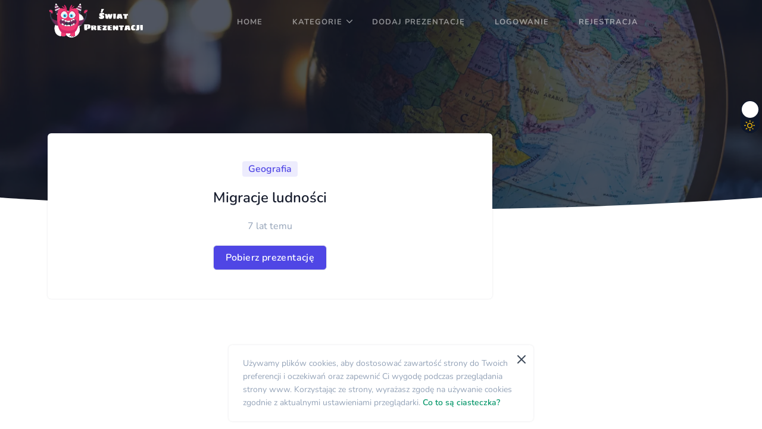

--- FILE ---
content_type: text/html; charset=UTF-8
request_url: https://swiat-prezentacji.pl/prezentacja/migracje-ludnosci
body_size: 18926
content:
<!DOCTYPE html>
<html lang="pl" class="light scroll-smooth" dir="ltr">
<head>
    <!-- Google tag (gtag.js) -->
        <script async src="https://www.googletagmanager.com/gtag/js?id=G-RYH059LETZ"></script>
        <script>
            window.dataLayer = window.dataLayer || [];

            function gtag() {
                dataLayer.push(arguments);
            }

            gtag('js', new Date());

            gtag('config', 'G-RYH059LETZ');
        </script>
    
    <meta charset="UTF-8">
    <meta name="viewport"
          content="width=device-width, initial-scale=1.0, maximum-scale=5.0, minimum-scale=1.0">
    <meta http-equiv="X-UA-Compatible" content="ie=edge">
    <link rel="dns-prefetch" href="//www.google-analytics.com">
    <link rel="dns-prefetch" href="//ssl.google-analytics.com">
    <link rel="dns-prefetch" href="//pagead2.googlesyndication.com">
    <link rel="dns-prefetch" href="//googleads.g.doubleclick.net">
    <link rel="dns-prefetch" href="//tpc.googlesyndication.com">
    <link rel="dns-prefetch" href="//stats.g.doubleclick.net">
    <link rel="dns-prefetch" href="//fonts.googleapis.com">
    <link rel="dns-prefetch" href="//www.gstatic.com">
    <link rel="dns-prefetch" href="//www.googletagmanager.com">


    <title>Prezentacja migracje ludności - Świat prezentacji</title><meta name="description" content="Klasyczny model migracji - pomimo pewnych limitów ilościowych, migrantów generalnie zachęca się do przyjazdu, gwarantuje się im obywatelstwo. Ta kategoria dotyczy tak zwanych narodów imigrantów, a więc USA, Kanada , Australia"><meta property="og:title" content="Prezentacja migracje ludności"><meta property="og:description" content="Klasyczny model migracji - pomimo pewnych limitów ilościowych, migrantów generalnie zachęca się do przyjazdu, gwarantuje się im obywatelstwo. Ta kategoria dotyczy tak zwanych narodów imigrantów, a więc USA, Kanada , Australia"><meta property="og:image" content="https://swiat-prezentacji.pl/storage/presentation/3064/migracje-ludnosci.webp"><meta name="twitter:title" content="Prezentacja migracje ludności"><meta name="twitter:description" content="Klasyczny model migracji - pomimo pewnych limitów ilościowych, migrantów generalnie zachęca się do przyjazdu, gwarantuje się im obywatelstwo. Ta kategoria dotyczy tak zwanych narodów imigrantów, a więc USA, Kanada , Australia"><meta name="twitter:image0" content="https://swiat-prezentacji.pl/storage/presentation/3064/migracje-ludnosci.webp"><script type="application/ld+json">{"@context":"https://schema.org","@type":"WebPage","name":"Prezentacja migracje ludności","description":"Klasyczny model migracji - pomimo pewnych limitów ilościowych, migrantów generalnie zachęca się do przyjazdu, gwarantuje się im obywatelstwo. Ta kategoria dotyczy tak zwanych narodów imigrantów, a więc USA, Kanada , Australia","image":"https://swiat-prezentacji.pl/storage/presentation/3064/migracje-ludnosci.webp"}</script>
        <script type="application/ld+json">{"@context":"https:\/\/schema.org","@type":"BreadcrumbList","itemListElement":[{"@type":"ListItem","position":1,"item":{"@id":"https:\/\/swiat-prezentacji.pl","name":"Home","image":null}},{"@type":"ListItem","position":2,"item":{"@id":"https:\/\/swiat-prezentacji.pl\/kategorie","name":"Kategorie","image":null}},{"@type":"ListItem","position":3,"item":{"@id":"https:\/\/swiat-prezentacji.pl\/prezentacja\/migracje-ludnosci","name":"Migracje ludno\u015bci","image":null}}]}</script>

    <link rel="apple-touch-icon" sizes="180x180" href="https://swiat-prezentacji.pl/apple-touch-icon.png">
    <link rel="icon" type="image/png" sizes="32x32" href="https://swiat-prezentacji.pl/favicon-32x32.png">
    <link rel="icon" type="image/png" sizes="16x16" href="https://swiat-prezentacji.pl/favicon-16x16.png">
    <link rel="manifest" href="https://swiat-prezentacji.pl/site.webmanifest">
    <link rel="mask-icon" href="https://swiat-prezentacji.pl/safari-pinned-tab.svg" color="#4f46e5">
    <meta name="msapplication-TileColor" content="#ffffff">
    <meta name="theme-color" content="#ffffff">

    <link rel="preload" as="style" href="https://swiat-prezentacji.pl/build/assets/app.0a10338d.css" /><link rel="modulepreload" href="https://swiat-prezentacji.pl/build/assets/app.ec4c58fd.js" /><link rel="stylesheet" href="https://swiat-prezentacji.pl/build/assets/app.0a10338d.css" /><script type="module" src="https://swiat-prezentacji.pl/build/assets/app.ec4c58fd.js" defer></script>    <style >[wire\:loading], [wire\:loading\.delay], [wire\:loading\.inline-block], [wire\:loading\.inline], [wire\:loading\.block], [wire\:loading\.flex], [wire\:loading\.table], [wire\:loading\.grid], [wire\:loading\.inline-flex] {display: none;}[wire\:loading\.delay\.shortest], [wire\:loading\.delay\.shorter], [wire\:loading\.delay\.short], [wire\:loading\.delay\.long], [wire\:loading\.delay\.longer], [wire\:loading\.delay\.longest] {display:none;}[wire\:offline] {display: none;}[wire\:dirty]:not(textarea):not(input):not(select) {display: none;}input:-webkit-autofill, select:-webkit-autofill, textarea:-webkit-autofill {animation-duration: 50000s;animation-name: livewireautofill;}@keyframes livewireautofill { from {} }</style>
        <link rel="stylesheet" href="https://swiat-prezentacji.pl/libs/tiny-slider/tiny-slider.css">
    <script async src="https://pagead2.googlesyndication.com/pagead/js/adsbygoogle.js?client=ca-pub-5525191744529847"
            crossorigin="anonymous"></script>
</head>
<body class="font-nunito text-base text-black dark:text-white dark:bg-slate-900">
<nav id="topnav" class="defaultscroll is-sticky">
    <div class="container">

                    <a class="logo pl-0" href="https://swiat-prezentacji.pl">
                    <span class="inline-block dark:hidden">
                        <img src="https://swiat-prezentacji.pl/img/logo-dark.png" class="l-dark" height="60" loading="lazy"
                             decoding="async" width="168"
                             alt="Świat prezentacji - największy zbiór prezentacji w internecie.">
                        <img src="https://swiat-prezentacji.pl/img/logo-white.png" class="l-light" height="60" loading="lazy"
                             decoding="async" width="168"
                             alt="Świat prezentacji - największy zbiór prezentacji w internecie.">
                    </span>

                <img src="https://swiat-prezentacji.pl/img/logo-white.png" height="60" width="168" loading="lazy" decoding="async"
                     class="hidden dark:inline-block"
                     alt="">
            </a>
        

        <div class="menu-extras">
            <div class="menu-item">
                <button class="navbar-toggle" aria-label="Hamburger" id="isToggle">
                    <div class="lines">
                        <span></span>
                        <span></span>
                        <span></span>
                    </div>
                </button>
            </div>
        </div>


        <div id="navigation">
            <ul class="navigation-menu  nav-light ">
                <li><a href="https://swiat-prezentacji.pl" class="sub-menu-item">Home</a></li>

                <li class="has-submenu parent-parent-menu-item">
                    <a href="javascript:void(0)">Kategorie</a><span class="menu-arrow"></span>

                    <ul class="submenu megamenu">
                                                    <li>
                                <ul>
                                                                            <li><a href="https://swiat-prezentacji.pl/kategoria/biologia"
                                               class="sub-menu-item">Biologia</a></li>
                                                                            <li><a href="https://swiat-prezentacji.pl/kategoria/chemia"
                                               class="sub-menu-item">Chemia</a></li>
                                                                            <li><a href="https://swiat-prezentacji.pl/kategoria/fizyka"
                                               class="sub-menu-item">Fizyka</a></li>
                                                                            <li><a href="https://swiat-prezentacji.pl/kategoria/geografia"
                                               class="sub-menu-item">Geografia</a></li>
                                                                            <li><a href="https://swiat-prezentacji.pl/kategoria/historia"
                                               class="sub-menu-item">Historia</a></li>
                                                                            <li><a href="https://swiat-prezentacji.pl/kategoria/informatyka"
                                               class="sub-menu-item">Informatyka</a></li>
                                                                    </ul>
                            </li>
                                                    <li>
                                <ul>
                                                                            <li><a href="https://swiat-prezentacji.pl/kategoria/inne"
                                               class="sub-menu-item">Inne</a></li>
                                                                            <li><a href="https://swiat-prezentacji.pl/kategoria/jezyk-angielski"
                                               class="sub-menu-item">Język Angielski</a></li>
                                                                            <li><a href="https://swiat-prezentacji.pl/kategoria/jezyk-francuski"
                                               class="sub-menu-item">Język Francuski</a></li>
                                                                            <li><a href="https://swiat-prezentacji.pl/kategoria/jezyk-niemiecki"
                                               class="sub-menu-item">Język Niemiecki</a></li>
                                                                            <li><a href="https://swiat-prezentacji.pl/kategoria/jezyk-polski"
                                               class="sub-menu-item">Język Polski</a></li>
                                                                            <li><a href="https://swiat-prezentacji.pl/kategoria/jezyk-rosyjski"
                                               class="sub-menu-item">Język Rosyjski</a></li>
                                                                    </ul>
                            </li>
                                                    <li>
                                <ul>
                                                                            <li><a href="https://swiat-prezentacji.pl/kategoria/matematyka"
                                               class="sub-menu-item">Matematyka</a></li>
                                                                            <li><a href="https://swiat-prezentacji.pl/kategoria/muzyka"
                                               class="sub-menu-item">Muzyka</a></li>
                                                                            <li><a href="https://swiat-prezentacji.pl/kategoria/plastyka"
                                               class="sub-menu-item">Plastyka</a></li>
                                                                            <li><a href="https://swiat-prezentacji.pl/kategoria/przedsiebiorczosc"
                                               class="sub-menu-item">Przedsiębiorczość</a></li>
                                                                            <li><a href="https://swiat-prezentacji.pl/kategoria/przysposobienie-obronne"
                                               class="sub-menu-item">Przysposobienie obronne</a></li>
                                                                            <li><a href="https://swiat-prezentacji.pl/kategoria/religia"
                                               class="sub-menu-item">Religia</a></li>
                                                                    </ul>
                            </li>
                                                    <li>
                                <ul>
                                                                            <li><a href="https://swiat-prezentacji.pl/kategoria/technika"
                                               class="sub-menu-item">Technika</a></li>
                                                                            <li><a href="https://swiat-prezentacji.pl/kategoria/wiedza-o-spoleczenstwie"
                                               class="sub-menu-item">Wiedza o społeczeństwie</a></li>
                                                                            <li><a href="https://swiat-prezentacji.pl/kategoria/wychowanie-do-zycia-w-rodzinie"
                                               class="sub-menu-item">Wychowanie do życia w rodzinie</a></li>
                                                                            <li><a href="https://swiat-prezentacji.pl/kategoria/wychowanie-fizyczne"
                                               class="sub-menu-item">Wychowanie fizyczne</a></li>
                                                                            <li><a href="https://swiat-prezentacji.pl/kategoria/zajecia-artystyczne"
                                               class="sub-menu-item">Zajęcia Artystyczne</a></li>
                                                                    </ul>
                            </li>
                                            </ul>
                </li>

                <li><a href="https://swiat-prezentacji.pl/dodaj-prezentacje" class="sub-menu-item">Dodaj prezentację</a></li>
                                <li><a href="https://swiat-prezentacji.pl/logowanie" class="sub-menu-item">Logowanie</a></li>
                <li><a href="https://swiat-prezentacji.pl/rejestracja" class="sub-menu-item">Rejestracja</a></li>
                                            </ul>
        </div>
    </div>
</nav>
    <section class="relative category table w-full py-36 lg:py-44 bg-no-repeat bg-cover bg-center"
             style="--bg-image: url('https://swiat-prezentacji.pl/storage/categories/bg/geografia.webp');
                 --bg-image-mobile: url('https://swiat-prezentacji.pl/storage/categories/bg-mobile/geografia.webp')"
    >
        <div class="absolute inset-0 bg-black opacity-75"></div>
    </section>
    <div class="relative">
        <div
            class="shape absolute right-0 sm:-bottom-px -bottom-[2px] left-0 overflow-hidden text-white dark:text-slate-900">
            <svg class="w-full h-auto" viewBox="0 0 2880 48" fill="none" xmlns="http://www.w3.org/2000/svg">
                <path d="M0 48H1437.5H2880V0H2160C1442.5 52 720 0 720 0H0V48Z" fill="currentColor"></path>
            </svg>
        </div>
    </div>

    <section class="relative pb-6 ">
        <div class="container">
            <div class="md:flex">
                <div class="relative lg:w-2/3 w-full -mt-32">
                    <div
                        class="px-6 py-12 bg-white dark:bg-slate-900 rounded-md shadow dark:shadow-gray-800 text-center">
                        <a href="https://swiat-prezentacji.pl/kategoria/geografia"
                           class="bg-indigo-600/10 text-indigo-600 font-semibold px-2.5 py-0.5 rounded w-fit mx-auto h-5">Geografia</a>
                        <h1 class="font-semibold text-2xl mt-5">Migracje ludności</h1>

                        <div class="flex items-center justify-center mt-5">
                            <span class="text-slate-400 block mx-2"><i class="uil uil-calendar-alt"></i> 7 lat temu</span>
                        </div>
                                                    <div class="flex items-center justify-center mt-5">
                                <a href="https://swiat-prezentacji.pl/prezentacja/migracje-ludnosci/pobierz" rel="nofollow"
                                   class="btn bg-indigo-600 hover:bg-indigo-700 text-white rounded-md ">Pobierz
                                    prezentację</a>
                            </div>
                        


                    </div>
                </div>
            </div>
        </div>
    </section>
    <div class="container">
        
        <ins class="adsbygoogle"
     style="display:block"
     data-ad-client="ca-pub-5525191744529847"
     data-ad-slot="5043009979"
     data-ad-format="auto"
          data-full-width-responsive="true"></ins>
<script>
    (adsbygoogle = window.adsbygoogle || []).push({});
</script>
    </div>
    <section class="relative md:pb-24 pb-16">
        <div class="container md:mt-12 mt-12">
            <div class="grid md:grid-cols-12 grid-cols-1 gap-[30px]">
                <div class="lg:col-span-8 md:col-span-6">
                    <div class="p-6 rounded-md shadow dark:shadow-gray-800">

                        <h2 class="font-semibold text-2xl  mb-5 mt-2">Zobacz slidy</h2>

                        <div class="relative mb-5 ">
                            <div class="tiny-single-item">
                                                                    <div class="tiny-slide"><img
                                            src="https://swiat-prezentacji.pl/storage/presentation/3064/migracje-ludnosci-slide-1.webp"
                                            class="rounded-md"
                                            alt="Migracje ludności - Slide 1"
                                            width="720" height="540"
                                            decoding="async" loading="lazy"></div>
                                                                    <div class="tiny-slide"><img
                                            src="https://swiat-prezentacji.pl/storage/presentation/3064/migracje-ludnosci-slide-2.webp"
                                            class="rounded-md"
                                            alt="Migracje ludności - Slide 2"
                                            width="720" height="540"
                                            decoding="async" loading="lazy"></div>
                                                                    <div class="tiny-slide"><img
                                            src="https://swiat-prezentacji.pl/storage/presentation/3064/migracje-ludnosci-slide-3.webp"
                                            class="rounded-md"
                                            alt="Migracje ludności - Slide 3"
                                            width="720" height="540"
                                            decoding="async" loading="lazy"></div>
                                                                    <div class="tiny-slide"><img
                                            src="https://swiat-prezentacji.pl/storage/presentation/3064/migracje-ludnosci-slide-4.webp"
                                            class="rounded-md"
                                            alt="Migracje ludności - Slide 4"
                                            width="720" height="540"
                                            decoding="async" loading="lazy"></div>
                                                                    <div class="tiny-slide"><img
                                            src="https://swiat-prezentacji.pl/storage/presentation/3064/migracje-ludnosci-slide-5.webp"
                                            class="rounded-md"
                                            alt="Migracje ludności - Slide 5"
                                            width="720" height="540"
                                            decoding="async" loading="lazy"></div>
                                                                    <div class="tiny-slide"><img
                                            src="https://swiat-prezentacji.pl/storage/presentation/3064/migracje-ludnosci-slide-6.webp"
                                            class="rounded-md"
                                            alt="Migracje ludności - Slide 6"
                                            width="720" height="540"
                                            decoding="async" loading="lazy"></div>
                                                                    <div class="tiny-slide"><img
                                            src="https://swiat-prezentacji.pl/storage/presentation/3064/migracje-ludnosci-slide-7.webp"
                                            class="rounded-md"
                                            alt="Migracje ludności - Slide 7"
                                            width="720" height="540"
                                            decoding="async" loading="lazy"></div>
                                                                    <div class="tiny-slide"><img
                                            src="https://swiat-prezentacji.pl/storage/presentation/3064/migracje-ludnosci-slide-8.webp"
                                            class="rounded-md"
                                            alt="Migracje ludności - Slide 8"
                                            width="720" height="540"
                                            decoding="async" loading="lazy"></div>
                                                                    <div class="tiny-slide"><img
                                            src="https://swiat-prezentacji.pl/storage/presentation/3064/migracje-ludnosci-slide-9.webp"
                                            class="rounded-md"
                                            alt="Migracje ludności - Slide 9"
                                            width="720" height="540"
                                            decoding="async" loading="lazy"></div>
                                                                    <div class="tiny-slide"><img
                                            src="https://swiat-prezentacji.pl/storage/presentation/3064/migracje-ludnosci-slide-10.webp"
                                            class="rounded-md"
                                            alt="Migracje ludności - Slide 10"
                                            width="720" height="540"
                                            decoding="async" loading="lazy"></div>
                                                                    <div class="tiny-slide"><img
                                            src="https://swiat-prezentacji.pl/storage/presentation/3064/migracje-ludnosci-slide-11.webp"
                                            class="rounded-md"
                                            alt="Migracje ludności - Slide 11"
                                            width="720" height="540"
                                            decoding="async" loading="lazy"></div>
                                                                    <div class="tiny-slide"><img
                                            src="https://swiat-prezentacji.pl/storage/presentation/3064/migracje-ludnosci-slide-12.webp"
                                            class="rounded-md"
                                            alt="Migracje ludności - Slide 12"
                                            width="720" height="540"
                                            decoding="async" loading="lazy"></div>
                                                                    <div class="tiny-slide"><img
                                            src="https://swiat-prezentacji.pl/storage/presentation/3064/migracje-ludnosci-slide-13.webp"
                                            class="rounded-md"
                                            alt="Migracje ludności - Slide 13"
                                            width="720" height="540"
                                            decoding="async" loading="lazy"></div>
                                                                    <div class="tiny-slide"><img
                                            src="https://swiat-prezentacji.pl/storage/presentation/3064/migracje-ludnosci-slide-14.webp"
                                            class="rounded-md"
                                            alt="Migracje ludności - Slide 14"
                                            width="720" height="540"
                                            decoding="async" loading="lazy"></div>
                                                                    <div class="tiny-slide"><img
                                            src="https://swiat-prezentacji.pl/storage/presentation/3064/migracje-ludnosci-slide-15.webp"
                                            class="rounded-md"
                                            alt="Migracje ludności - Slide 15"
                                            width="720" height="540"
                                            decoding="async" loading="lazy"></div>
                                                                    <div class="tiny-slide"><img
                                            src="https://swiat-prezentacji.pl/storage/presentation/3064/migracje-ludnosci-slide-16.webp"
                                            class="rounded-md"
                                            alt="Migracje ludności - Slide 16"
                                            width="720" height="540"
                                            decoding="async" loading="lazy"></div>
                                                                    <div class="tiny-slide"><img
                                            src="https://swiat-prezentacji.pl/storage/presentation/3064/migracje-ludnosci-slide-17.webp"
                                            class="rounded-md"
                                            alt="Migracje ludności - Slide 17"
                                            width="720" height="540"
                                            decoding="async" loading="lazy"></div>
                                                                    <div class="tiny-slide"><img
                                            src="https://swiat-prezentacji.pl/storage/presentation/3064/migracje-ludnosci-slide-18.webp"
                                            class="rounded-md"
                                            alt="Migracje ludności - Slide 18"
                                            width="720" height="540"
                                            decoding="async" loading="lazy"></div>
                                                                    <div class="tiny-slide"><img
                                            src="https://swiat-prezentacji.pl/storage/presentation/3064/migracje-ludnosci-slide-19.webp"
                                            class="rounded-md"
                                            alt="Migracje ludności - Slide 19"
                                            width="720" height="540"
                                            decoding="async" loading="lazy"></div>
                                                                    <div class="tiny-slide"><img
                                            src="https://swiat-prezentacji.pl/storage/presentation/3064/migracje-ludnosci-slide-20.webp"
                                            class="rounded-md"
                                            alt="Migracje ludności - Slide 20"
                                            width="720" height="540"
                                            decoding="async" loading="lazy"></div>
                                                                    <div class="tiny-slide"><img
                                            src="https://swiat-prezentacji.pl/storage/presentation/3064/migracje-ludnosci-slide-21.webp"
                                            class="rounded-md"
                                            alt="Migracje ludności - Slide 21"
                                            width="720" height="540"
                                            decoding="async" loading="lazy"></div>
                                                                    <div class="tiny-slide"><img
                                            src="https://swiat-prezentacji.pl/storage/presentation/3064/migracje-ludnosci-slide-22.webp"
                                            class="rounded-md"
                                            alt="Migracje ludności - Slide 22"
                                            width="720" height="540"
                                            decoding="async" loading="lazy"></div>
                                                                    <div class="tiny-slide"><img
                                            src="https://swiat-prezentacji.pl/storage/presentation/3064/migracje-ludnosci-slide-23.webp"
                                            class="rounded-md"
                                            alt="Migracje ludności - Slide 23"
                                            width="720" height="540"
                                            decoding="async" loading="lazy"></div>
                                                                    <div class="tiny-slide"><img
                                            src="https://swiat-prezentacji.pl/storage/presentation/3064/migracje-ludnosci-slide-24.webp"
                                            class="rounded-md"
                                            alt="Migracje ludności - Slide 24"
                                            width="720" height="540"
                                            decoding="async" loading="lazy"></div>
                                                                    <div class="tiny-slide"><img
                                            src="https://swiat-prezentacji.pl/storage/presentation/3064/migracje-ludnosci-slide-25.webp"
                                            class="rounded-md"
                                            alt="Migracje ludności - Slide 25"
                                            width="720" height="540"
                                            decoding="async" loading="lazy"></div>
                                                                    <div class="tiny-slide"><img
                                            src="https://swiat-prezentacji.pl/storage/presentation/3064/migracje-ludnosci-slide-26.webp"
                                            class="rounded-md"
                                            alt="Migracje ludności - Slide 26"
                                            width="720" height="540"
                                            decoding="async" loading="lazy"></div>
                                                                    <div class="tiny-slide"><img
                                            src="https://swiat-prezentacji.pl/storage/presentation/3064/migracje-ludnosci-slide-27.webp"
                                            class="rounded-md"
                                            alt="Migracje ludności - Slide 27"
                                            width="720" height="540"
                                            decoding="async" loading="lazy"></div>
                                                                    <div class="tiny-slide"><img
                                            src="https://swiat-prezentacji.pl/storage/presentation/3064/migracje-ludnosci-slide-28.webp"
                                            class="rounded-md"
                                            alt="Migracje ludności - Slide 28"
                                            width="720" height="540"
                                            decoding="async" loading="lazy"></div>
                                                                    <div class="tiny-slide"><img
                                            src="https://swiat-prezentacji.pl/storage/presentation/3064/migracje-ludnosci-slide-29.webp"
                                            class="rounded-md"
                                            alt="Migracje ludności - Slide 29"
                                            width="720" height="540"
                                            decoding="async" loading="lazy"></div>
                                                                    <div class="tiny-slide"><img
                                            src="https://swiat-prezentacji.pl/storage/presentation/3064/migracje-ludnosci-slide-30.webp"
                                            class="rounded-md"
                                            alt="Migracje ludności - Slide 30"
                                            width="720" height="540"
                                            decoding="async" loading="lazy"></div>
                                                                    <div class="tiny-slide"><img
                                            src="https://swiat-prezentacji.pl/storage/presentation/3064/migracje-ludnosci-slide-31.webp"
                                            class="rounded-md"
                                            alt="Migracje ludności - Slide 31"
                                            width="720" height="540"
                                            decoding="async" loading="lazy"></div>
                                                                    <div class="tiny-slide"><img
                                            src="https://swiat-prezentacji.pl/storage/presentation/3064/migracje-ludnosci-slide-32.webp"
                                            class="rounded-md"
                                            alt="Migracje ludności - Slide 32"
                                            width="720" height="540"
                                            decoding="async" loading="lazy"></div>
                                                                    <div class="tiny-slide"><img
                                            src="https://swiat-prezentacji.pl/storage/presentation/3064/migracje-ludnosci-slide-33.webp"
                                            class="rounded-md"
                                            alt="Migracje ludności - Slide 33"
                                            width="720" height="540"
                                            decoding="async" loading="lazy"></div>
                                                                    <div class="tiny-slide"><img
                                            src="https://swiat-prezentacji.pl/storage/presentation/3064/migracje-ludnosci-slide-34.webp"
                                            class="rounded-md"
                                            alt="Migracje ludności - Slide 34"
                                            width="720" height="540"
                                            decoding="async" loading="lazy"></div>
                                                                    <div class="tiny-slide"><img
                                            src="https://swiat-prezentacji.pl/storage/presentation/3064/migracje-ludnosci-slide-35.webp"
                                            class="rounded-md"
                                            alt="Migracje ludności - Slide 35"
                                            width="720" height="540"
                                            decoding="async" loading="lazy"></div>
                                                                    <div class="tiny-slide"><img
                                            src="https://swiat-prezentacji.pl/storage/presentation/3064/migracje-ludnosci-slide-36.webp"
                                            class="rounded-md"
                                            alt="Migracje ludności - Slide 36"
                                            width="720" height="540"
                                            decoding="async" loading="lazy"></div>
                                                                    <div class="tiny-slide"><img
                                            src="https://swiat-prezentacji.pl/storage/presentation/3064/migracje-ludnosci-slide-37.webp"
                                            class="rounded-md"
                                            alt="Migracje ludności - Slide 37"
                                            width="720" height="540"
                                            decoding="async" loading="lazy"></div>
                                                                    <div class="tiny-slide"><img
                                            src="https://swiat-prezentacji.pl/storage/presentation/3064/migracje-ludnosci-slide-38.webp"
                                            class="rounded-md"
                                            alt="Migracje ludności - Slide 38"
                                            width="720" height="540"
                                            decoding="async" loading="lazy"></div>
                                                                    <div class="tiny-slide"><img
                                            src="https://swiat-prezentacji.pl/storage/presentation/3064/migracje-ludnosci-slide-39.webp"
                                            class="rounded-md"
                                            alt="Migracje ludności - Slide 39"
                                            width="720" height="540"
                                            decoding="async" loading="lazy"></div>
                                                                    <div class="tiny-slide"><img
                                            src="https://swiat-prezentacji.pl/storage/presentation/3064/migracje-ludnosci-slide-40.webp"
                                            class="rounded-md"
                                            alt="Migracje ludności - Slide 40"
                                            width="720" height="540"
                                            decoding="async" loading="lazy"></div>
                                                                    <div class="tiny-slide"><img
                                            src="https://swiat-prezentacji.pl/storage/presentation/3064/migracje-ludnosci-slide-41.webp"
                                            class="rounded-md"
                                            alt="Migracje ludności - Slide 41"
                                            width="720" height="540"
                                            decoding="async" loading="lazy"></div>
                                                                    <div class="tiny-slide"><img
                                            src="https://swiat-prezentacji.pl/storage/presentation/3064/migracje-ludnosci-slide-42.webp"
                                            class="rounded-md"
                                            alt="Migracje ludności - Slide 42"
                                            width="720" height="540"
                                            decoding="async" loading="lazy"></div>
                                                                    <div class="tiny-slide"><img
                                            src="https://swiat-prezentacji.pl/storage/presentation/3064/migracje-ludnosci-slide-43.webp"
                                            class="rounded-md"
                                            alt="Migracje ludności - Slide 43"
                                            width="720" height="540"
                                            decoding="async" loading="lazy"></div>
                                                                    <div class="tiny-slide"><img
                                            src="https://swiat-prezentacji.pl/storage/presentation/3064/migracje-ludnosci-slide-44.webp"
                                            class="rounded-md"
                                            alt="Migracje ludności - Slide 44"
                                            width="720" height="540"
                                            decoding="async" loading="lazy"></div>
                                                            </div>
                        </div>

                        <h2 class="font-semibold text-2xl  mb-5 mt-2">Treść prezentacji</h2>
                                                                                                                                            <p class="bg-indigo-600 text-white text-xs font-semibold px-2.5 py-0.5 rounded w-fit mb-4 h-5">
                                    Slide 1</p>
                                <p class="text-slate-400 mb-4">Migracje ludności Migracja - przemieszczanie się ludności mające na celu zmianę miejsca pobytu. Przemieszczanie się ludności jest całkowicie naturalnym zjawiskiem i występowało we wszystkich czasach.</p>
                                                                                                                                                                                                                                                <p class="bg-indigo-600 text-white text-xs font-semibold px-2.5 py-0.5 rounded w-fit mb-4 h-5">
                                    Slide 2</p>
                                <p class="text-slate-400 mb-4">W roku 2000 na świecie było 175 mln migrantów, którzy opuścili swój kraj (1 na 35 osób) liczba ta wzrosła z 79 milionów w roku 1960.</p>
                                                                                                                                                                                                                                                <p class="bg-indigo-600 text-white text-xs font-semibold px-2.5 py-0.5 rounded w-fit mb-4 h-5">
                                    Slide 3</p>
                                <p class="text-slate-400 mb-4">Formy migracji      Migracja  przemieszczanie się ludności na dłużej niż dobę Emigracja  odpływ Reemigracja - powrót z emigracji czasowej Imigracja  napływ Deportacja  przymusowy pobyt w odległym miejscu lub odesłanie nielegalnego imigranta do kraju macierzystego Readmisja - odsyłanie nielegalnych emigrantów z jednego państwa do innego, z którego przybyli. Wyraz stosowany głównie w terminologii prawniczej.  Repatriacja  powrót do kraju osób, które opuściły go dobrowolnie lub pod przymusem   Uchodźstwo - ucieczka, Ewakuacja - zorganizowana przez państwo w celu uniknięcia spodziewanego zagrożenia,  Przesiedlenie (transfer) - przesiedlenie obywateli danego państwa w ramach jego granicy,</p>
                                                                                                                                                                                                                                                <p class="bg-indigo-600 text-white text-xs font-semibold px-2.5 py-0.5 rounded w-fit mb-4 h-5">
                                    Slide 4</p>
                                <p class="text-slate-400 mb-4">Mobilność ludności - gotowość do zmiany miejsca zamieszkania duża mobilność ludności przyczynia się do  zmniejszenia różnic społecznych i ekonomicznych pomiędzy regionami.  przyczynia się do zmniejszenia bezrobocia o wyraźnej strukturze regionalnej. przyczyny małej mobilności ludności.  bariery polityczne - prawdopodobnie główna przyczyna niskiej mobilności ludności w skali świata,  bariery językowe - jedna z głównych przyczyn niskiego poziomu migracji międzynarodowej w  bariery kulturowe,  bariery infrastrukturalne - np. słaby rozwój mieszkalnictwa (ważne w Polsce).</p>
                                                                                                                                                                                                                                                <p class="bg-indigo-600 text-white text-xs font-semibold px-2.5 py-0.5 rounded w-fit mb-4 h-5">
                                    Slide 5</p>
                                <p class="text-slate-400 mb-4">saldo migracji różnica między napływem a odpływem ludności z danego obszaru w określonym czasie. przyrost rzeczywisty przyrost naturalny  - saldo migracji</p>
                                                                                                                                                                                                                                                <p class="bg-indigo-600 text-white text-xs font-semibold px-2.5 py-0.5 rounded w-fit mb-4 h-5">
                                    Slide 6</p>
                                <p class="text-slate-400 mb-4">Podział migracji ze względu na  zasięg:    czas trwania:    migracje wewnętrzne migracje zewnętrzne czasowe, w tym sezonowe i wahadłowe, trwałe, cel:        turystyka lecznictwo pielgrzymki zarobki Zmiana zamieszkania Zawarcie małżeństwa Zmiana środowiska</p>
                                                                                                                                                                                                                                                <p class="bg-indigo-600 text-white text-xs font-semibold px-2.5 py-0.5 rounded w-fit mb-4 h-5">
                                    Slide 7</p>
                                <p class="text-slate-400 mb-4">Przyczyny migracji push-pull factors  czynniki wypychające (push) - wywołują chęć opuszczenia danego miejsca, np.  bezrobocie  pogarszające się warunki życiowe,  schronienie przed prześladowaniami politycznymi,  eksplozje demograficzne w wielu krajach  Indie, Pakistan, kraje afrykańskie), czynniki przyciągające (pull) - dają jakąś alternatywę i skłaniają do przyjazdu do danego miejsca, np.    możliwość zatrudnienia czy podnoszenia swoich kwalifikacji zawodowych głębokie zmiany w ekonomice światowej, powstanie i rozwój prężnych ośrodków gospodarczych i nowoczesnych branż wytwórczości, wielostronny rozwój sfery usług. Procesom migracyjnym sprzyjają:  postęp w transporcie,  rozwój motoryzacji i komunikacji lotniczej,  nowoczesne systemy mediów, przekazu, łączności i technologii informatycznej.</p>
                                                                                                                                                                                                                                                <p class="bg-indigo-600 text-white text-xs font-semibold px-2.5 py-0.5 rounded w-fit mb-4 h-5">
                                    Slide 8</p>
                                <p class="text-slate-400 mb-4">kraje emigracyjne i imigracyjne kraje emigracyjne te z których ludność odpływa (kraje Afryki, Azji, Meksyk) panuje przekonanie, że emigracja m.in. złagodzi bezrobocie, zmniejszy nacisk rosnącej populacji na rynek pracy, a tym samym przyczyni się do rozładowania napięć społecznych. kraje imigracyjne te do których ludność napływa (USA, Kanada, Niemcy) następuje wzrost niezadowolenia społecznego powodowanego frustracją wynikłą z np. faktu odbierania krajanom pracy przez cudoziemców.</p>
                                                                                                                                                                                                                                                <p class="bg-indigo-600 text-white text-xs font-semibold px-2.5 py-0.5 rounded w-fit mb-4 h-5">
                                    Slide 9</p>
                                <p class="text-slate-400 mb-4">Pochodzenie ludności USA według deklarowanej narodowości na podstawie spisu powszechnego w 1990 r ( w )</p>
                                                                                                                                                                                                                                                <p class="bg-indigo-600 text-white text-xs font-semibold px-2.5 py-0.5 rounded w-fit mb-4 h-5">
                                    Slide 10</p>
                                <p class="text-slate-400 mb-4">Modele migracji istnieją różne modele migracji. Po 1945 roku zostały wyróżnione cztery najważniejsze:  Klasyczny model migracji - pomimo pewnych limitów ilościowych, migrantów generalnie zachęca się do przyjazdu, gwarantuje się im obywatelstwo. Ta kategoria dotyczy tak zwanych narodów imigrantów, a więc USA, Kanada , Australia  Kolonialny model migracji - dotyczy dawnych imperiów kolonialnych, głównie W. Brytania, Francja. Zakłada on faworyzowanie imigrantów z dawnych kolonii kosztem tych z innych krajów.  Model gastarbeiterów - zakłada politykę przyjmowania imigrantów jako pracowników na określony czas, bez udzielania im obywatelstwa (nawet pomimo długotrwałego pobytu w kraju). Przykładem są tu Niemcy (imigranci z Turcji) .  Imigracja nielegalna - samowolne przekraczanie granicy bądź też pozostawanie w kraju przyjazdu po upływie terminu np. wizy turystycznej.  Migracja niepełna, czyli ludzie na huśtawce. (Okólski 2002) - powrót nadaje sens podróży zarobkowej. Tam. się nie jest, .tam. się jedynie zarabia:</p>
                                                                    <div class="mb-12">
                                        <ins class="adsbygoogle"
                                             style="display:block; text-align:center;"
                                             data-ad-layout="in-article"
                                             data-ad-format="fluid"
                                             data-ad-client="ca-pub-5525191744529847"
                                                                                          data-ad-slot="6177000383"></ins>
                                        <script>
                                            (adsbygoogle = window.adsbygoogle || []).push({});
                                        </script>
                                    </div>

                                                                                                                                                                                                                                                <p class="bg-indigo-600 text-white text-xs font-semibold px-2.5 py-0.5 rounded w-fit mb-4 h-5">
                                    Slide 11</p>
                                <p class="text-slate-400 mb-4">migracje łańcuchowe. migranci z danego państwa, regionu czy miejscowości mają tendencję do skupiania się w tych samych miejscach w krajach docelowych migracji. Wynika to z dostępu do informacji wśród migrantów oraz potrzeby zapewnienia sobie poczucia bezpieczeństwa poprzez życie w jednej wspólnocie. Polski sklep w dzielnicy Jackowo w Chicago</p>
                                                                                                                                                                                                                                                <p class="bg-indigo-600 text-white text-xs font-semibold px-2.5 py-0.5 rounded w-fit mb-4 h-5">
                                    Slide 12</p>
                                <p class="text-slate-400 mb-4">Skutki migracji do krajów wysoko rozwiniętych         zwiększenie przyrostu (młodzieży )naturalnego ludności. Często przyrost naturalny wśród imigrantów jest wyższy niż wśród ludności rodzimej przypływ ludności wykwalifikowanej zwiększenie wpływów podatkowych odbieranie pracy ludności rodzimej  napięcia społeczne konkurencja rynku pracy zwiększenie zróżnicowania kulturowego społeczeństwa problem adaptacji imigrantów, którym trzeba zapewnić infrastrukturę, opiekę zdrowotną, edukację, wzrost patologii społecznej i konflikty z ludnością miejscową W Europie wobec stałego spadku populacji osób w wieku produkcyjnym migracja zarobkowa z krajów trzecich stanie się jednym ze sposobów na zapełnienie braków siły roboczej. Prognozy wskazują, że za 25 lat liczba osób pracujących w Europie zmniejszy się o ponad 20 mln. To wskazuje, jak duże może być ssanie ze strony starych krajów członkowskich Unii młodych i zdolnych pracowników Indie: około 1 miliona Hindusów żyjących w USA to około 0,1  populacji Indii, którzy zarabiają ekwiwalent około 10 dochodu narodowego Indii. 50 milionów Chińczyków, którzy mieszkają poza granicami kraju zarabia rocznie wartość odpowiadającą 23 chińskiego dochodu narodowego.</p>
                                                                                                                                                                                                                                                <p class="bg-indigo-600 text-white text-xs font-semibold px-2.5 py-0.5 rounded w-fit mb-4 h-5">
                                    Slide 13</p>
                                <p class="text-slate-400 mb-4">Skutki migracji z krajów słabo rozwiniętych drenaż mózgów (migracja wysokokwalifikowanych pracowników z krajów biedniejszych do bogatszych) zmniejszenie przyrostu naturalnego Zmniejszenie wpływów podatkowych zmniejszenie wykwalifikowanej kadry spadek bezrobocia zwiększenie możliwości wyżywienia ludności zmniejszenie się gęstości zaludnienia, głównie w skupiskach miejskich zniekształcenie struktury wieku na obszarach wiejskich. pozyskiwania nowych umiejętności, takich jak przedsiębiorczość i innowacyjność. Meksyk wciąż jest obciążony wysokim bezrobociem, pomimo tego, że w USA przebywa około 8-10 milionów obywateli Meksyku Jamajka (2000)  około 4 razy więcej osób z wyższym wykształceniem za granicą niż w kraju; więcej etiopskich lekarzy praktykuje w Chicago niż w Etiopii.</p>
                                                                                                                                                                                                                                                <p class="bg-indigo-600 text-white text-xs font-semibold px-2.5 py-0.5 rounded w-fit mb-4 h-5">
                                    Slide 14</p>
                                <p class="text-slate-400 mb-4">Współczesne fale migracyjne</p>
                                                                                                                                                                                                                                                <p class="bg-indigo-600 text-white text-xs font-semibold px-2.5 py-0.5 rounded w-fit mb-4 h-5">
                                    Slide 15</p>
                                <p class="text-slate-400 mb-4">Migracje na świecie XVII w. Francja na skutek wojny religijnej wyjechało 300,000 wykwalifikowanych rzemieślników, robotników do Anglii i Niemiec. 1871-1913 r. Z Polski wyemigrowało 3.5 mln ludzi  w okresie II wojny światowej znowu około 3 mln. (po II wojnie światowej z Europy do USA, Kanady, Palestyny, Ameryki Południowej) Jedną z najtragiczniejszych form migracji są wywózki i deportacje. (najczęściej ZSRR przed, w trakcie i po II wojnie światowej). Wywieziono około 20 mln osób. po 17 IX 1939 r. Z terenów wschodnich Polski wywieziono od 1.5 mln do 2 mln ludzi. Niemcy wywieźli drugi tyle. Turcja - w 1973 około 1 mln migrantów</p>
                                                                                                                                                                                                                                                                                                    <p class="bg-indigo-600 text-white text-xs font-semibold px-2.5 py-0.5 rounded w-fit mb-4 h-5">
                                    Slide 17</p>
                                <p class="text-slate-400 mb-4">kierunki migracji w Polsce po II wojnie  Emigracje ludności niemieckiej z polskich ziem północnych i zachodnich ( ok. 7 mln ). Wymiana ludności między Polską a ZSRR. Do Polski przybyło około 2 mln osób z przed wojennych ziem polskich, do ZSRR wyjechało ok. 0,5 mln Ukraińców, Białorusinów, Litwinów.  Emigracja większości pozostałych przy życiu Żydów do Izraela 9ok. 380 tys.).  Powrót do kraju części Polaków rozsianych po świecie na skutek wojny. 1950-1956 władze nie wyrażały zgody na wyjazdy za granicę.  Po 1956 roku nastąpiło ożywienie emigracji zagranicznej. Objęła ona m.in. około 700 tys. osób, które wyjechały do Republiki Federalnej Niemiec w ramach tzw.  łączenia rodzin </p>
                                                                                                                                                                                                                                                                                                    <p class="bg-indigo-600 text-white text-xs font-semibold px-2.5 py-0.5 rounded w-fit mb-4 h-5">
                                    Slide 19</p>
                                <p class="text-slate-400 mb-4">Skutki migracji na przykładzie Polski: - wpływ na przyrost naturalny i strukturę demograficzną (niedobór kobiet w Polsce północno-wschodniej, odmłodzone i dojrzałe społeczeństwa w regionach Polski), - pośredni wpływ na warunki prowadzenia działalności gospodarczej - odpływ ludności wywołuje spadek realnego popytu  przykład Ściany Wschodniej  wymieranie ludności, ubożenie, narastanie ryzyka inwestycyjnego - wpływ na rynek pracy i bezrobocie w Polsce  utajone (przeludnienie agrarne) i jawne (tereny północne Polski) - oddziaływanie na strukturę społeczną (przykład Zambrowa, Nowej Huty - podziały społeczne, elity, partykularyzm)</p>
                                                                                                                                                                                                                                                <p class="bg-indigo-600 text-white text-xs font-semibold px-2.5 py-0.5 rounded w-fit mb-4 h-5">
                                    Slide 20</p>
                                <p class="text-slate-400 mb-4">kierunki migracji w Polsce po II wojnie c. d.       Wydarzenia roku 1956 i 1968 pociągnęły za sobą emigracje działaczy politycznych, uczestników tych wydarzeń oraz ludzi wyjeżdżających z powodów ekonomicznych Następna fala emigracji miała związek w wprowadzeniem stanu wojennego. Polacy wyjeżdżali głównie do krajów Europy Zachodniej, USA i Australii. Część z nich wróciła do kraju po roku 1989 r. Lata 80-te to czas, kiedy wielu obrotnych Polaków dorobiło się na licznych wyjazdach zagranicznych. Wyjeżdżając do ZSRR, Berlina Zachodniego, Turcji czy Węgier sprzedawali tam polskie produkty, a przywozili do kraju towary trudno dostępne dla rodaków. Po zmianach ustrojowych w 1989 r. Polska otworzyła swoje granice dla ludności zza wschodniej granicy. Spowodowało to napływ imigrantów liczących na polepszenie swojej sytuacji ekonomicznej. Teraz, kiedy nie ma już problemu ze zdobyciem paszportu, a Polska jest członkiem UE, coraz więcej, młodych, wykształconych ludzi decyduje się na emigrację z Polski w celach zarobkowych  drenaż mózgów. Współczesne kierunki migracji zarobkowych Polaków: tradycyjne Niemcy oraz Irlandia, Hiszpania, Włochy, Belgia, Islandia, Grecja;</p>
                                                                                                                                                                                                                                                <p class="bg-indigo-600 text-white text-xs font-semibold px-2.5 py-0.5 rounded w-fit mb-4 h-5">
                                    Slide 21</p>
                                <p class="text-slate-400 mb-4">W Polsce w efekcie transformacji ustrojowej  przyjęto zasadę swobodnego przepływu osób,  po roku 1990 uznano Polskę za kraj bezpieczny w związku z czym zaprzestano przyznawać osobom opuszczającym nasz kraj status azylanta.  W latach 90-tych zaobserwowano nową falę migracji wg której obcokrajowiec deklarował cel turystyczny wjazdu do Polski, a następnie w sposób nielegalny przekraczał lub starał się przekroczyć granicę zachodnią.  Nową formą migracji są migracje niepełne tzn., że obcokrajowcy (szczególnie Ukraińcy) wjeżdżają do naszego kraju w celu nielegalnego zarobkowania.  Od roku 1990 obserwuje się stały napływ pracowników zagranicznych legalnie podejmujących pracę</p>
                                                                                                                                                                                                                                                <p class="bg-indigo-600 text-white text-xs font-semibold px-2.5 py-0.5 rounded w-fit mb-4 h-5">
                                    Slide 22</p>
                                <p class="text-slate-400 mb-4">Nowe tendencje w migracji cztery tendencje, które będą kształtowały wzory migracji w najbliższym czasie:  Nasilenie - migracje będą liczniejsze niż kiedykolwiek przedtem  Zróżnicowanie - brak możliwości określenia konkretnych fal migracji (np. emigracja zarobkowa), imigranci będą należeć do bardzo różnych grup społecznych i etnicznych  Globalizacja - migracje stopniowo obejmą cały świat, wiele krajów będzie źródłem i celem migrantów  Feminizacja - większość migrantów będą stanowiły kobiety</p>
                                                                                                    <div class="mb-12">
                                        <ins class="adsbygoogle"
                                             style="display:block; text-align:center;"
                                             data-ad-layout="in-article"
                                             data-ad-format="fluid"
                                             data-ad-client="ca-pub-5525191744529847"
                                                                                          data-ad-slot="9995953757"></ins>
                                        <script>
                                            (adsbygoogle = window.adsbygoogle || []).push({});
                                        </script>
                                    </div>

                                                                                                                                                                                                                <p class="bg-indigo-600 text-white text-xs font-semibold px-2.5 py-0.5 rounded w-fit mb-4 h-5">
                                    Slide 23</p>
                                <p class="text-slate-400 mb-4">Zrób to sam W pewnym kraju w jednym roku imigracja wynosiła 2,6tys. osób a emigracja 18,4tys. osób. Oblicz saldo migracji w tym państwie. W pewnym kraju w jednym roku imigracja wynosiła 34tys. osób a emigracja 19,3tys. osób. Oblicz saldo migracji w tym państwie. W pewnym kraju w jednym roku imigracja wynosiła 1204tys. osób a emigracja 440tys. osób. Oblicz saldo migracji w tym państwie.</p>
                                                                                                                                                                                                                                                <p class="bg-indigo-600 text-white text-xs font-semibold px-2.5 py-0.5 rounded w-fit mb-4 h-5">
                                    Slide 24</p>
                                <p class="text-slate-400 mb-4">Sytuacja w Polsce na przełomie wieków Na przełomie wieków XIX i XX  wzrosło zaludnienie miast,  nadmiar ludności wiejskiej, który już nie znajdował dostatecznego zatrudnienia w ośrodkach przemysłowych odpływał poza granice. Przed I wojną światową większość kierowała się do  Stanów Zjednoczonych,  Brazylii,  Kanady,  Niemiec (Westfalia, Nadrenia). Istniała wówczas także tzw. emigracja sezonowa robotników rolnych, głównie do Niemiec. Początek I wojny światowej przyniósł  mobilizację mężczyzn do armii rosyjskiej, a po 1915 r.  przymusowe wywozy do Niemiec, które potrzebowały robotników na czas wojny. Rok 1918 przyniósł Polsce niepodległość, powstało państwo wielonarodowe, a sam proces kształtowania się granic wywołał migracje z i do Polski.</p>
                                                                                                                                                                                                                                                <p class="bg-indigo-600 text-white text-xs font-semibold px-2.5 py-0.5 rounded w-fit mb-4 h-5">
                                    Slide 25</p>
                                <p class="text-slate-400 mb-4">Wywozy, przesiedlenia, zsyłki - II wojna światowa Z pozostałych ziem zajętych przez hitlerowców do granicy z ZSRR (rzeki Pisa-Narew-Bug-San) utworzono Generalne Gubernatorstwo. Ludność polską z obszarów wcielonych do Rzeszy zaczęto deportować do GG, a na pozostałych ziemiach osiedlać Niemców z krajów nadbałtyckich i znad Morza Czarnego (od X1939 r. do III 1941r. deportowano około 450 tys. Polaków do Generalnej Guberni, a osiedlono ok. 200 tys. Niemców).  W czasie II wojny światowej zaostrzał się w Niemczech deficyt siły roboczej, dlatego też władze hitlerowskie rozpoczęły przymusowe wywożenie na roboty do Niemiec. Ludzie wywożeni pochodzili z łapanek ulicznych (1939 r.- 40 tys., 1940 r.-300 tys., 1941 r.- 400 tys.).  Ziemie zajęte przez armię radziecką zostały wcielone do ZSRR a ludności je zamieszkującej nadano obywatelstwo radzieckie. Jednocześnie rozpoczęły się aresztowania , zsyłki w głąb ZSRR oraz przymusowe wysiedlenia . Polacy znaleźli się w ok. 130 łagrach w okolicach Archangielska, Irkucka , Władywostoku czy na Półwyspie Kolskim. Specjalną rolę spełniały 3 obozy (Kozielsk, Starobielsk, Ostaszków) w których zgromadzono jeńców polskich, których wymordowano w 1940 r. </p>
                                                                                                                                                                                                                                                <p class="bg-indigo-600 text-white text-xs font-semibold px-2.5 py-0.5 rounded w-fit mb-4 h-5">
                                    Slide 26</p>
                                <p class="text-slate-400 mb-4">Komuniści u władzy w PRL   Dawne ziemie RP zostały wyzwolone przez armię radziecką w latach 1944-45. Granice Polski zostały ustalone na konferencji w Jałcie i potwierdzone w Poczdamie. Granica wschodnia oparła się na Bugu. Utratę kresów wschodnich miało Polsce zrekompensować przesunięcie granicy zachodniej do linii Odry i Nysy Łużyckiej. Wielu Polaków zamieszkujących ziemie wschodnie nie znalazło się w granicach powojennej Polski. Wydarzenia roku 1956 i 1968 pociągnęły za sobą emigracje działaczy politycznych, uczestników tych wydarzeń oraz ludzi wyjeżdżających z powodów ekonomicznych. Lata wojny i migracje z nią związane spowodowały, że wielu Polaków pozostało poza granicami kraju. W czasach rządów komunistycznych wielu z nich wyciągało z Polski swoich krewnych. Lata 60-te i 70-te to czas antysemickiej nagonki na ludność pochodzenia żydowskiego, co również w wielu przypadkach zakończyło się opuszczeniem kraju.</p>
                                                                                                                                                                                                                                                <p class="bg-indigo-600 text-white text-xs font-semibold px-2.5 py-0.5 rounded w-fit mb-4 h-5">
                                    Slide 27</p>
                                <p class="text-slate-400 mb-4">Burzliwe lata osiemdziesiąte W 1981 roku wprowadzony został w Polsce stan wojenny. Jest to moment przełomowy we współczesnej historii. Niezadowolenie wśród społeczeństwa polskiego z posuniętych rządów sięgnęło zenitu. Zaczęły się rozruchy, zamieszki na ulicach. Działała wówczas NSZZ Solidarność, której członków władze państwowe próbowały aresztować. Rozpoczęły się prześladowania działaczy politycznych, dla których jedynym wyjściem bardzo często było opuszczenie Polski i schronienie się na Zachodzie Europy. Lata 80-te to czas, kiedy wielu obrotnych Polaków dorobiło się na licznych wyjazdach zagranicznych. Wyjeżdżając do ZSRR, Berlina Zachodniego, Turcji czy Węgier sprzedawali tam polskie produkty, a przywozili do kraju towary trudno dostępne dla rodaków.</p>
                                                                                                                                                                                                                                                <p class="bg-indigo-600 text-white text-xs font-semibold px-2.5 py-0.5 rounded w-fit mb-4 h-5">
                                    Slide 28</p>
                                <p class="text-slate-400 mb-4">Migracje po 1989 roku   Po zmianach ustrojowych w 1989 r. Polska otworzyła swoje granice dla ludności zza wschodniej granicy. Spowodowało to napływ imigrantów liczących na polepszenie swojej sytuacji ekonomicznej. Przez pewien okres czasu zalewali polski rynek tańszymi produktami ze wschodu tworząc konkurencję dla rodzimego handlu. Po 1989 roku powracają do kraju, wolnego i demokratycznego, Polacy zmuszeni do wyjazdów czy podczas II wojny światowej, czy podczas rządów komunistycznych w Polsce, czy szukający lepszych warunków do życia.</p>
                                                                                                                                                                                                                                                <p class="bg-indigo-600 text-white text-xs font-semibold px-2.5 py-0.5 rounded w-fit mb-4 h-5">
                                    Slide 29</p>
                                <p class="text-slate-400 mb-4">Migracje zarobkowe Corocznie odwiedza Polskę w ramach tzw. turystyki handlowej ok. 8 mln obywateli Wspólnoty Niepodległych Państw (w 1994 r. -3,2 mln Ukraińców, 2,4 mln Białorusinów, 2,4 mln Rosjan).  Od 1 stycznia 1998 r. doszło do spadku liczby przybyszów z Rosji o 48,5, z Białorusi - o 35 z powodu zaostrzenia przepisów dotyczących zasad przekraczania polskiej granicy wschodniej. Doprowadziło to do drastycznego załamania handlu bazarowego.Do największych z tego typu bazarów należą trzy targowiska w okolicach Łodzi: Tuszyn, Głuchów i Centrum Handlowe Ptak w Rzgowie, które wraz z produkcją na potrzeby prowadzonego na nich handlu dają ok. 170 tys. miejsc pracy w regionie łódzkim.  Rozważając problem migracji zarobkowych zza wschodniej granicy w latach 90-tych należy podkreślić fakt braku incydentów na tle narodowościowym między ludnością polską a przybyszami z WNP. Polacy dobrze pamiętają własną sytuację ekonomiczną z lat 80-tych, gdy wielu z nich trudniło się podobnym handlem jak obecnie Białorusini, Rosjanie i Ukraińcy. Polska stała się dla nich przedsmakiem Zachodu, pobyt tutaj umożliwił im porównanie standardów życia i kształtowanie wyobrażeń o świecie, podobnie jak Polakom wyjazdy na zachód w latach 70-tych i 80-tych.</p>
                                                                                                                                                                                                                                                <p class="bg-indigo-600 text-white text-xs font-semibold px-2.5 py-0.5 rounded w-fit mb-4 h-5">
                                    Slide 30</p>
                                <p class="text-slate-400 mb-4">Migracje w Polsce w latach 80. i 90. wg dominujących kierunków RegionKontynentKraj Emigracja Imigracja 1981-1985 1986-1990 1991-1995 1991-1995 Europa 98607 120488 90559 18086 Austria 2515 6187 1951 947 Francja 4230 4962 1494 1419 Niemcy 73362 87631 79723 7842 Szwecja 3787 3916 2111 618 Wielka Brytania 1853 1697 587 1184 Włochy 2755 6615 823 788 Azja 1104 1008 220 1827 930 875 343 904 16585 21982 20036 7671 4273 6989 7286 2066 11924 14654 12658 5254 2307 2098 1553 893 Afryka Ameryka Pn. i Pd. Kanada USA Australia</p>
                                                                                                                                                                                                                                                                                                                                                                                                            <p class="bg-indigo-600 text-white text-xs font-semibold px-2.5 py-0.5 rounded w-fit mb-4 h-5">
                                    Slide 34</p>
                                <p class="text-slate-400 mb-4">uchodźctwo</p>
                                                                                                                                                                                                                                                <p class="bg-indigo-600 text-white text-xs font-semibold px-2.5 py-0.5 rounded w-fit mb-4 h-5">
                                    Slide 35</p>
                                <p class="text-slate-400 mb-4"> Ze względu na ciągłą migrację ludności ze wsi do miast liczba osób mieszkających w dużych miastach rośnie dwukrotnie szybciej w stosunku do całkowitego przyrostu ludności.  Większość ludności świata będzie mieszkała w miastach do roku 2007, a do roku 2030 we wszystkich regionach będą przeważały struktury miejskie. Rosną zarówno największe aglomeracje liczące 10 lub więcej milionów mieszkańców (ogółem 20, 15 w krajach rozwijających się), jak i małe i średnie miasta, co nadwyręża lokalną infrastrukturę i sektor usług. Migracje ludności wewnątrz krajów są skutkiem nierównego podziału zasobów, usług i możliwości. Zapewnienie opieki socjalnej, z uwzględnieniem zdrowia reprodukcyjnego, na ubogich obszarach miejskich jest działaniem niezbędnym, tak jak zaspokojenie potrzeb zaniedbanych społeczności wiejskich.  </p>
                                                                                                                                    <div class="mb-12">
                                        <ins class="adsbygoogle"
                                             style="display:block; text-align:center;"
                                             data-ad-layout="in-article"
                                             data-ad-format="fluid"
                                             data-ad-client="ca-pub-5525191744529847"
                                                                                          data-ad-slot="4106699804"></ins>
                                        <script>
                                            (adsbygoogle = window.adsbygoogle || []).push({});
                                        </script>
                                    </div>

                                                                                                                                                                                <p class="bg-indigo-600 text-white text-xs font-semibold px-2.5 py-0.5 rounded w-fit mb-4 h-5">
                                    Slide 36</p>
                                <p class="text-slate-400 mb-4">Ludność, imigranci i uchodźcy 31 grudnia 2000 r. oraz saldo migracji w latach 1996-2000 według kontynentów (w tys.) Ludność Imigranci Uchodźcy Saldo migracji Afryka 793 628 16 277 3 627 -447 Am. Łacińska 518 809 5 944 38 -494 Am. Północna 314 113 40 844 635 1 394 Azja 3 672 342 49 781 9121 -1 311 Europa 727 304 56 100 2310 769 Oceania 30 521 5 835 69 69 Świat 6 056 715 174 781 15 868 0</p>
                                                                                                                                                                                                                                                <p class="bg-indigo-600 text-white text-xs font-semibold px-2.5 py-0.5 rounded w-fit mb-4 h-5">
                                    Slide 37</p>
                                <p class="text-slate-400 mb-4">Imigracja w latach 1990-2000 w tyś. 1990 1991 1992 1993 1994 1995 1996 1997 1998 1999 2000 Imigracja mierzona z rejestrów ludności Austria .. .. .. .. .. .. .. .. 59 72 66 Belgia 51 54 55 53 56 53 52 49 51 58 68 Dania 15 18 17 15 16 33 25 20 21 20 .. 7 12 10 11 8 7 8 8 8 8 9 842 921 1208 987 774 788 708 615 606 674 649 37 23 15 16 13 13 13 12 12 15 .. 224 258 267 235 238 210 225 275 266 282 346 9 10 10 9 9 10 9 9 11 12 11 Holandia 81 84 83 88 68 67 77 77 82 78 92 Norwegia 16 16 17 22 18 17 17 22 27 32 28 Szwecja 53 44 40 55 75 36 29 33 36 35 34 101 110 112 104 92 88 74 73 75 86 87 Finlandia Niemcy Węgry Japonia Luksemburg Szwajcaria</p>
                                                                                                                                                                                                                                                <p class="bg-indigo-600 text-white text-xs font-semibold px-2.5 py-0.5 rounded w-fit mb-4 h-5">
                                    Slide 38</p>
                                <p class="text-slate-400 mb-4">1990 1991 1992 1993 1994 1995 1996 1997 1998 1999 2000 Imigracja mierzona z innych źródeł Australia 121 122 107 76 70 87 99 86 77 84 92 Kanada 214 231 253 256 224 213 226 216 174 190 227 Francja 102 110 117 99 92 77 76 102 138 104 119 Grecja .. .. .. .. .. .. .. .. 38 .. .. Irlandia .. .. .. .. 13 14 22 24 21 22 24 Włochy .. .. .. .. .. .. .. .. 111 268 272 N. Zelandia 27 27 26 29 37 47 59 52 39 36 39 Portugalia .. .. 14 10 6 5 4 3 7 11 16 Wlk Brytania .. .. 204 190 194 206 216 237 258 277 289 1,537 1,827 974 904 804 721 916 798 661 647 850 USA</p>
                                                                                                                                                                                                                                                <p class="bg-indigo-600 text-white text-xs font-semibold px-2.5 py-0.5 rounded w-fit mb-4 h-5">
                                    Slide 39</p>
                                <p class="text-slate-400 mb-4">Emigracja w latach 1990-2000 w tys. 1990 1991 1992 1993 1994 1995 1996 1997 1998 1999 2000 Emigracja mierzona na podstawie rejestrów ludności Austria 45 47 44 Belgia 27 35 28 31 34 33 32 35 36 36 36 Denia 5 5 5 5 5 5 6 7 8 8 .. Finlandia 1 1 2 2 2 2 3 2 2 2 4 Niemcy 466 498 615 710 622 561 559 637 639 556 562 Węgry 12 6 6 5 5 5 6 6 6 6 .. 166 181 205 201 204 194 160 177 188 198 211 6 6 6 5 5 5 6 6 7 7 7 Holandia 21 21 23 22 23 22 22 22 21 21 21 Norwegia 10 8 8 11 10 9 10 10 12 13 15 Szwecja 16 15 13 15 16 15 15 15 14 14 12 Szwajcaria 60 66 80 71 64 68 68 63 59 58 56 44 45 47 50 47 51 Japonia Luksemburg Emigracja mierzona na podstawie innych źródeł Australia .. .. 49 45 43</p>
                                                                                                                                                                                                                                                <p class="bg-indigo-600 text-white text-xs font-semibold px-2.5 py-0.5 rounded w-fit mb-4 h-5">
                                    Slide 40</p>
                                <p class="text-slate-400 mb-4">Skutki migracji w Polsce po II wojnie  przeludnienia i wyludnienia na obszarze powojennej Polski. Z przeludnieniami wiąże się oczywiście wzrost bezrobocia. Co ma niestety negatywny wpływ w stosunku do państwa. Natomiast wyludnienia powodują brak  siły roboczej  . W związku z tym brak inwestycji przez inwestorów zarówno krajowych jak i zagranicznych na danym obszarze. To, że obywatele państw zagranicznych rzadko, bo prawie wcale nie przyjeżdżają do Polski świadczy o niskim poziomie rozwoju gospodarczego naszego państwa. Zmniejsza to ilość potencjalnych inwestorów zagranicznych w naszym państwie. Skutki migracji są zazwyczaj negatywne w stosunku do państwa, chyba, że migracje w tym przypadku wewnętrzne mają za zadanie równomiernie rozmieścić ludność danego państwa, co jest praktycznie rzecz biorąc niemożliwe.</p>
                                                                                                                                                                                                                                                <p class="bg-indigo-600 text-white text-xs font-semibold px-2.5 py-0.5 rounded w-fit mb-4 h-5">
                                    Slide 41</p>
                                <p class="text-slate-400 mb-4">Uchodźcy w Polsce  Od kilku lat nasz kraj stał się atrakcyjnym dla uchodźców. Liczba uchodźców w Polsce systematycznie rośnie, ale w skali światowej jest wciąż niewielka. Na przestrzeni 10 lat (odkąd Polska przystąpiła do Konwencji Genewskiej z 1951 r. dotyczącej statusu uchodźcy zobowiązując się do udzielania uchodźcom pomocy) o status uchodźcy w Polsce wystąpiło ponad 22 tysiące osób. Ponad 1300 osób uzyskało ten status. Choć w ciągu ostatniej dekady Polska przyjęła prawodawstwo dotyczące uchodźców, praktyczna opieka państwa nad nimi pozostawia wiele do życzenia. Największy problem stanowi integracja, czyli możliwość odnalezienia wśród polskiego społeczeństwa swojego nowego miejsca na świecie, zbudowania nowego domu. W 2001 r. o status uchodźcy poprosiło w Polsce nieco ponad 4500 osób, a niemal 300 otrzymało ten status. Najwięcej - aż 3 tys. starających się o status uchodźcy w Polsce to Czeczeni. Ale szukają u nas pomocy również Ormianie, Afgańczycy, Afrykanie.</p>
                                                                                                                                                                                                                                                                                                    <p class="bg-indigo-600 text-white text-xs font-semibold px-2.5 py-0.5 rounded w-fit mb-4 h-5">
                                    Slide 43</p>
                                <p class="text-slate-400 mb-4">Wykres 3. Ludność przybyła w latach 1989-2002 z innej miejscowości w kraju według roku przybycia Podobnie jak w kraju, w migracjach wewnętrznych w województwie przeważa kierunek z miasta do miasta (69,8 tys. osób, tj. 36,4 ). Najmniej osób przenosi się natomiast ze wsi na wieś (25,1 tys. osób, tj. 13,1 ).</p>
                                                                                                                                                                                                                                                <p class="bg-indigo-600 text-white text-xs font-semibold px-2.5 py-0.5 rounded w-fit mb-4 h-5">
                                    Slide 44</p>
                                <p class="text-slate-400 mb-4">Wykres 7. Ludność przybyła w latach 1989-2002 z innego miejsca w kraju według płci i wieku w momencie migracji</p>
                                                                                                                                                                        </div>

                </div>

                <div class="lg:col-span-4 md:col-span-6">
                    <div class="sticky top-20">

                        <div class="rounded-md bg-slate-50 mb-12 dark:bg-slate-800 shadow dark:shadow-gray-800">
                            <div class="p-6">
                                <h5 class="text-2xl font-medium">Dane:</h5>


                                <ul class="list-none mt-4">
                                    <li class="flex justify-between items-center">
                                        <span class="text-slate-400 text-sm">Liczba slajdów:</span>
                                        <span class="font-medium text-sm">44</span>
                                    </li>

                                    <li class="flex justify-between items-center mt-2">
                                        <span class="text-slate-400 text-sm">Rozmiar:</span>
                                        <span class="font-medium text-sm">0.76 MB</span>
                                    </li>

                                    <li class="flex justify-between items-center mt-2">
                                        <span class="text-slate-400 text-sm">Ilość pobrań:</span>
                                        <span class="font-medium text-sm">209</span>
                                    </li>

                                    <li class="flex justify-between items-center mt-2">
                                        <span class="text-slate-400 text-sm">Ilość wyświetleń:</span>
                                        <span class="font-medium text-sm">8749</span>
                                    </li>
                                </ul>
                            </div>
                                                            <div class="p-2">
                                    <a href="https://swiat-prezentacji.pl/prezentacja/migracje-ludnosci/pobierz" rel="nofollow"
                                       class="btn bg-indigo-600 hover:bg-indigo-700 text-white rounded-md w-full">Pobierz
                                        prezentację</a>
                                </div>
                                                    </div>


                        <div class="mt-12 mb-12">
                            <ins class="adsbygoogle"
                                 style="display:block"
                                 data-ad-client="ca-pub-5525191744529847"
                                 data-ad-slot="5900849976"
                                 data-ad-format="auto"
                                                                  data-full-width-responsive="true"></ins>
                            <script>
                                (adsbygoogle = window.adsbygoogle || []).push({});
                            </script>

                        </div>

                        <h5 class="text-lg font-semibold bg-gray-50 dark:bg-slate-800 shadow dark:shadow-gray-800 rounded-md p-2 text-center mt-8">
                            Mogą Cię zainteresować</h5>
                        
                            <div
                                class="group relative block overflow-hidden rounded-md mt-8 transition-all duration-500">
                                <a href="https://swiat-prezentacji.pl/prezentacja/migracje-ludnosci-1"
                                   class="lightbox transition-all duration-500 group-hover:scale-105" title="">
                                    <img
                                        src="https://swiat-prezentacji.pl/storage/presentation/3346/migracje-ludnosci.webp"
                                        width="610" height="343"
                                        decoding="async" loading="lazy" alt="Migracje ludności - Slide pierwszy">
                                </a>
                                <div
                                    class="absolute -bottom-52 group-hover:bottom-2 right-2 left-2 transition-all duration-500 bg-white dark:bg-slate-900 p-4 rounded shadow dark:shadow-gray-800">
                                    <a href="https://swiat-prezentacji.pl/prezentacja/migracje-ludnosci-1"
                                       class="hover:text-indigo-600 text-lg transition duration-500 font-medium">Migracje ludności</a>
                                </div>
                            </div>


                        
                            <div
                                class="group relative block overflow-hidden rounded-md mt-8 transition-all duration-500">
                                <a href="https://swiat-prezentacji.pl/prezentacja/ruch-naturalny-ludnosci"
                                   class="lightbox transition-all duration-500 group-hover:scale-105" title="">
                                    <img
                                        src="https://swiat-prezentacji.pl/storage/presentation/3279/ruch-naturalny-ludnosci.webp"
                                        width="610" height="458"
                                        decoding="async" loading="lazy" alt="Ruch naturalny ludności - Slide pierwszy">
                                </a>
                                <div
                                    class="absolute -bottom-52 group-hover:bottom-2 right-2 left-2 transition-all duration-500 bg-white dark:bg-slate-900 p-4 rounded shadow dark:shadow-gray-800">
                                    <a href="https://swiat-prezentacji.pl/prezentacja/ruch-naturalny-ludnosci"
                                       class="hover:text-indigo-600 text-lg transition duration-500 font-medium">Ruch naturalny ludności</a>
                                </div>
                            </div>


                        
                            <div
                                class="group relative block overflow-hidden rounded-md mt-8 transition-all duration-500">
                                <a href="https://swiat-prezentacji.pl/prezentacja/problemy-wspolczesnego-swiata"
                                   class="lightbox transition-all duration-500 group-hover:scale-105" title="">
                                    <img
                                        src="https://swiat-prezentacji.pl/storage/presentation/2304/problemy-wspolczesnego-swiata.webp"
                                        width="610" height="458"
                                        decoding="async" loading="lazy" alt="Problemy współczesnego świata - Slide pierwszy">
                                </a>
                                <div
                                    class="absolute -bottom-52 group-hover:bottom-2 right-2 left-2 transition-all duration-500 bg-white dark:bg-slate-900 p-4 rounded shadow dark:shadow-gray-800">
                                    <a href="https://swiat-prezentacji.pl/prezentacja/problemy-wspolczesnego-swiata"
                                       class="hover:text-indigo-600 text-lg transition duration-500 font-medium">Problemy współczesnego świata</a>
                                </div>
                            </div>


                        
                            <div
                                class="group relative block overflow-hidden rounded-md mt-8 transition-all duration-500">
                                <a href="https://swiat-prezentacji.pl/prezentacja/grecja-i-jej-mieszkancy-w-ii-i-i-tys-pne"
                                   class="lightbox transition-all duration-500 group-hover:scale-105" title="">
                                    <img
                                        src="https://swiat-prezentacji.pl/storage/presentation/2515/grecja-i-jej-mieszkancy-w-ii-i-i-tys-pne.webp"
                                        width="610" height="458"
                                        decoding="async" loading="lazy" alt="Grecja i jej mieszkańcy w II i I tys. p.n.e. - Slide pierwszy">
                                </a>
                                <div
                                    class="absolute -bottom-52 group-hover:bottom-2 right-2 left-2 transition-all duration-500 bg-white dark:bg-slate-900 p-4 rounded shadow dark:shadow-gray-800">
                                    <a href="https://swiat-prezentacji.pl/prezentacja/grecja-i-jej-mieszkancy-w-ii-i-i-tys-pne"
                                       class="hover:text-indigo-600 text-lg transition duration-500 font-medium">Grecja i jej mieszkańcy w II i I tys. p.n.e.</a>
                                </div>
                            </div>


                        
                            <div
                                class="group relative block overflow-hidden rounded-md mt-8 transition-all duration-500">
                                <a href="https://swiat-prezentacji.pl/prezentacja/ekspansja-terytorialna-panstw-europejskich-w-xix-wieku"
                                   class="lightbox transition-all duration-500 group-hover:scale-105" title="">
                                    <img
                                        src="https://swiat-prezentacji.pl/storage/presentation/2486/ekspansja-terytorialna-panstw-europejskich-w-xix-wieku.webp"
                                        width="610" height="458"
                                        decoding="async" loading="lazy" alt="Ekspansja terytorialna państw europejskich w XIX wieku - Slide pierwszy">
                                </a>
                                <div
                                    class="absolute -bottom-52 group-hover:bottom-2 right-2 left-2 transition-all duration-500 bg-white dark:bg-slate-900 p-4 rounded shadow dark:shadow-gray-800">
                                    <a href="https://swiat-prezentacji.pl/prezentacja/ekspansja-terytorialna-panstw-europejskich-w-xix-wieku"
                                       class="hover:text-indigo-600 text-lg transition duration-500 font-medium">Ekspansja terytorialna państw europejskich w XIX wieku</a>
                                </div>
                            </div>


                        

                    </div>
                </div>
            </div>
        </div>

    </section>

    <div class="container">
        <ins class="adsbygoogle"
             style="display:block"
             data-ad-format="autorelaxed"
             data-ad-client="ca-pub-5525191744529847"
             data-ad-slot="5354055069"></ins>
        <script>
            (adsbygoogle = window.adsbygoogle || []).push({});
        </script>
    </div>

    <section wire:id="Ro3SNsEDkz5jvQF85fq6" wire:initial-data="{&quot;fingerprint&quot;:{&quot;id&quot;:&quot;Ro3SNsEDkz5jvQF85fq6&quot;,&quot;name&quot;:&quot;not-found&quot;,&quot;locale&quot;:&quot;pl&quot;,&quot;path&quot;:&quot;prezentacja\/migracje-ludnosci&quot;,&quot;method&quot;:&quot;GET&quot;,&quot;v&quot;:&quot;acj&quot;},&quot;effects&quot;:{&quot;listeners&quot;:[]},&quot;serverMemo&quot;:{&quot;children&quot;:[],&quot;errors&quot;:[],&quot;htmlHash&quot;:&quot;5756b3ab&quot;,&quot;data&quot;:{&quot;email&quot;:null,&quot;msg&quot;:null},&quot;dataMeta&quot;:[],&quot;checksum&quot;:&quot;6e5bce4a15ba063df65696202fd6142a2edebc625922d3546d9117dfbac68971&quot;}}" class="relative category table w-full pb-36 lg:pb-44 bg-gray-50  bg-no-repeat dark:bg-slate-800 bg-bottom"
         style="--bg-image: url('https://swiat-prezentacji.pl/img/bg4.png');
             --bg-image-mobile: url('https://swiat-prezentacji.pl/img/bg4.png')"
>
    <div class="container">
        <div class="grid lg:grid-cols-12 md:grid-cols-2 mt-10 items-center gap-[30px]">
            <div class="lg:col-span-7">
                <span class="bg-indigo-600/5 text-indigo-600 text-xs font-bold px-2.5 py-0.5 rounded h-5">Czegoś brakuje?</span>
                <h3 class="font-semibold lg:leading-normal leading-normal text-4xl lg:text-5xl mt-2 mb-5">Brakuje
                    prezentacji, <br>której potrzebujesz?</h3>

                <p class="text-slate-400 text-lg max-w-xl">Nie znalazłeść potrzebnej prezentacji multimedialnej?
                    Wypełnij formularz a my zrobimy to za Ciebie i poinformujemy mailowo. Wszystko w mniej niż 24
                    godziny!</p>


            </div>

            <div class="lg:col-span-5">
                <div
                    class="bg-white dark:bg-slate-900 rounded-xl shadow dark:shadow-gray-800 md:p-8 p-6 lg:ml-10 z-10 relative">
                    <h4 class="mb-5 text-2xl font-semibold">Znajdziemy prezentację <br> za Ciebie</h4>


                    
                    <form wire:submit.prevent="submit">
                        <div class="grid grid-cols-1">
                            <div class="mb-5">
                                <label class="form-label font-medium">E-mail: <span
                                        class="text-red-600">*</span></label>

                                <input type="text" class="form-input mt-2" placeholder="Twój e-email"
                                       wire:model="email">

                                                            </div>
                            <div class="mb-5">
                                <label class="form-label font-medium">Napisz czego potrzebujesz: <span
                                        class="text-red-600">*</span></label>

                                <textarea wire:model="msg" class="form-input h-28 mt-2"
                                          placeholder="Powstanie listopadowe, zjawiska optyczne..."></textarea>
                                                            </div>

                            <div>
                                <button
                                    class="btn bg-indigo-600 hover:bg-indigo-700 border-indigo-600 hover:border-indigo-700 text-white rounded-md w-full">
                                    Znajdź prezentację
                                </button>
                            </div>
                        </div>
                    </form>

                </div>
            </div>
        </div>
    </div>
</section>

<!-- Livewire Component wire-end:Ro3SNsEDkz5jvQF85fq6 --><footer class="footer  bg-dark-footer relative text-gray-200 dark:text-gray-200">
    <div class="container">
        <div class="grid grid-cols-12">
            <div class="col-span-12">
                <div class="py-[60px] px-0">
                    <div class="grid md:grid-cols-12 grid-cols-1 gap-[30px]">
                        <div class="lg:col-span-12 md:col-span-12">
                            <a href="https://swiat-prezentacji.pl" class="text-[22px] focus:outline-none">
                               <img src="https://swiat-prezentacji.pl/img/logo-white.png"  loading="lazy" decoding="async" height="60" width="168" alt="Świat prezentacji - największy zbiór prezentacji w internecie.">
                            </a>
                            <p class="mt-6 text-justify text-gray-300">
                                Świat prezentacji to vortal zawierający prezentacje multimedialne przeznaczone nie tylko dla uczniów, ale i nauczycieli. Tylko w naszym vortalu znajdziesz ogrom wiedzy przedstawiony na slajdach prezentacji. Dzięki nam łatwiej przygotujesz się do lekcji czy odrobisz zadanie domowe. Prezentacje podzielone są na kategorię aby łatwiej było Ci odnaleźć to czego szukasz. Nazwy kategorii odpowiadają nazwą przedmiotów szkolnych. Dzięki nam zapomnisz czym jest pracochłonne przygotowywanie prezentacji i ściągniesz "gotowca".
                            </p>
                        </div>

                        <div class="lg:col-span-12 md:col-span-12">
                            <h4 class="tracking-[1px] text-[20px] text-gray-100 mt-4 mb-8 font-semibold">Kategorie</h4>
                            <ul class="list-none footer-list mt-6 grid lg:grid-cols-4 md:grid-cols-3 sm:grid-cols-2 grid-cols-1 gap-4 justify-center">
                                                                <li><a href="https://swiat-prezentacji.pl/kategoria/biologia" class="text-gray-300 hover:text-gray-400 duration-500 ease-in-out"><i class="icon-chevron-right me-1"></i> Biologia</a></li>
                                                                <li><a href="https://swiat-prezentacji.pl/kategoria/chemia" class="text-gray-300 hover:text-gray-400 duration-500 ease-in-out"><i class="icon-chevron-right me-1"></i> Chemia</a></li>
                                                                <li><a href="https://swiat-prezentacji.pl/kategoria/fizyka" class="text-gray-300 hover:text-gray-400 duration-500 ease-in-out"><i class="icon-chevron-right me-1"></i> Fizyka</a></li>
                                                                <li><a href="https://swiat-prezentacji.pl/kategoria/geografia" class="text-gray-300 hover:text-gray-400 duration-500 ease-in-out"><i class="icon-chevron-right me-1"></i> Geografia</a></li>
                                                                <li><a href="https://swiat-prezentacji.pl/kategoria/historia" class="text-gray-300 hover:text-gray-400 duration-500 ease-in-out"><i class="icon-chevron-right me-1"></i> Historia</a></li>
                                                                <li><a href="https://swiat-prezentacji.pl/kategoria/informatyka" class="text-gray-300 hover:text-gray-400 duration-500 ease-in-out"><i class="icon-chevron-right me-1"></i> Informatyka</a></li>
                                                                <li><a href="https://swiat-prezentacji.pl/kategoria/inne" class="text-gray-300 hover:text-gray-400 duration-500 ease-in-out"><i class="icon-chevron-right me-1"></i> Inne</a></li>
                                                                <li><a href="https://swiat-prezentacji.pl/kategoria/jezyk-angielski" class="text-gray-300 hover:text-gray-400 duration-500 ease-in-out"><i class="icon-chevron-right me-1"></i> Język Angielski</a></li>
                                                                <li><a href="https://swiat-prezentacji.pl/kategoria/jezyk-francuski" class="text-gray-300 hover:text-gray-400 duration-500 ease-in-out"><i class="icon-chevron-right me-1"></i> Język Francuski</a></li>
                                                                <li><a href="https://swiat-prezentacji.pl/kategoria/jezyk-niemiecki" class="text-gray-300 hover:text-gray-400 duration-500 ease-in-out"><i class="icon-chevron-right me-1"></i> Język Niemiecki</a></li>
                                                                <li><a href="https://swiat-prezentacji.pl/kategoria/jezyk-polski" class="text-gray-300 hover:text-gray-400 duration-500 ease-in-out"><i class="icon-chevron-right me-1"></i> Język Polski</a></li>
                                                                <li><a href="https://swiat-prezentacji.pl/kategoria/jezyk-rosyjski" class="text-gray-300 hover:text-gray-400 duration-500 ease-in-out"><i class="icon-chevron-right me-1"></i> Język Rosyjski</a></li>
                                                                <li><a href="https://swiat-prezentacji.pl/kategoria/matematyka" class="text-gray-300 hover:text-gray-400 duration-500 ease-in-out"><i class="icon-chevron-right me-1"></i> Matematyka</a></li>
                                                                <li><a href="https://swiat-prezentacji.pl/kategoria/muzyka" class="text-gray-300 hover:text-gray-400 duration-500 ease-in-out"><i class="icon-chevron-right me-1"></i> Muzyka</a></li>
                                                                <li><a href="https://swiat-prezentacji.pl/kategoria/plastyka" class="text-gray-300 hover:text-gray-400 duration-500 ease-in-out"><i class="icon-chevron-right me-1"></i> Plastyka</a></li>
                                                                <li><a href="https://swiat-prezentacji.pl/kategoria/przedsiebiorczosc" class="text-gray-300 hover:text-gray-400 duration-500 ease-in-out"><i class="icon-chevron-right me-1"></i> Przedsiębiorczość</a></li>
                                                                <li><a href="https://swiat-prezentacji.pl/kategoria/przysposobienie-obronne" class="text-gray-300 hover:text-gray-400 duration-500 ease-in-out"><i class="icon-chevron-right me-1"></i> Przysposobienie obronne</a></li>
                                                                <li><a href="https://swiat-prezentacji.pl/kategoria/religia" class="text-gray-300 hover:text-gray-400 duration-500 ease-in-out"><i class="icon-chevron-right me-1"></i> Religia</a></li>
                                                                <li><a href="https://swiat-prezentacji.pl/kategoria/technika" class="text-gray-300 hover:text-gray-400 duration-500 ease-in-out"><i class="icon-chevron-right me-1"></i> Technika</a></li>
                                                                <li><a href="https://swiat-prezentacji.pl/kategoria/wiedza-o-spoleczenstwie" class="text-gray-300 hover:text-gray-400 duration-500 ease-in-out"><i class="icon-chevron-right me-1"></i> Wiedza o społeczeństwie</a></li>
                                                                <li><a href="https://swiat-prezentacji.pl/kategoria/wychowanie-do-zycia-w-rodzinie" class="text-gray-300 hover:text-gray-400 duration-500 ease-in-out"><i class="icon-chevron-right me-1"></i> Wychowanie do życia w rodzinie</a></li>
                                                                <li><a href="https://swiat-prezentacji.pl/kategoria/wychowanie-fizyczne" class="text-gray-300 hover:text-gray-400 duration-500 ease-in-out"><i class="icon-chevron-right me-1"></i> Wychowanie fizyczne</a></li>
                                                                <li><a href="https://swiat-prezentacji.pl/kategoria/zajecia-artystyczne" class="text-gray-300 hover:text-gray-400 duration-500 ease-in-out"><i class="icon-chevron-right me-1"></i> Zajęcia Artystyczne</a></li>
                                                            </ul>
                        </div>
                        <div class="lg:col-span-12 md:col-span-12">
                            <h4 class="tracking-[1px] text-[16px] text-gray-100 mt-4 mb-4 font-semibold">Linki</h4>
                            <ul class="list-none footer-list mt-6 grid lg:grid-cols-4 md:grid-cols-3 sm:grid-cols-2 grid-cols-1 gap-4 justify-center">
                                <li><a href="https://swiat-prezentacji.pl/regulamin" class="text-gray-300 text-[14px]  hover:text-gray-400 duration-500 ease-in-out"><i class="icon-chevron-right me-1"></i>  Regulamin</a></li>
                                <li><a href="https://swiat-prezentacji.pl/rodo" class="text-gray-300 hover:text-gray-400 text-[14px]  duration-500 ease-in-out"><i class="icon-chevron-right me-1"></i>  RODO</a></li>
                                <li><a href="https://swiat-prezentacji.pl/polityka-prywatnosci" class="text-gray-300 hover:text-gray-400 text-[14px]  duration-500 ease-in-out"><i class="icon-chevron-right me-1"></i>  Polityka prywatności</a></li>
                            </ul>
                        </div>

                    </div>
                </div>
            </div>
        </div>
    </div>
    <div class="py-[30px] px-0 border-t border-slate-800">
        <div class="container text-center">
            <p class="mb-0 text-[12px]"> 2026 ŚWIAT PREZENTACJI © WSZYSTKIE PRAWA ZASTRZEŻONE </p>
        </div>
    </div>
</footer>
<div class="fixed top-1/4 -right-2 z-50 hidden lg:block">
    <span class="relative inline-block rotate-90">
        <input type="checkbox" class="checkbox opacity-0 absolute" id="chk" />
        <label class="label bg-slate-900 dark:bg-white shadow dark:shadow-gray-800 cursor-pointer rounded-full flex justify-between items-center p-1 w-14 h-8" for="chk">
            <i class="icon-moon text-[18px] text-yellow-500"></i>
            <i class="icon-sun text-[18px] text-yellow-500"></i>
            <span class="ball bg-white dark:bg-slate-900 rounded-full absolute top-[2px] left-[2px] w-7 h-7"></span>
        </label>
    </span>
</div>
<a href="#" id="back-to-top" class="back-to-top fixed hidden text-lg rounded-full z-10 bottom-5 right-5 h-9 w-9 text-center bg-indigo-600 text-white leading-9"><i class="icon-chevron-up"></i></a>


<div wire:id="6eKTcxXERyjnu5JhCnBZ" wire:initial-data="{&quot;fingerprint&quot;:{&quot;id&quot;:&quot;6eKTcxXERyjnu5JhCnBZ&quot;,&quot;name&quot;:&quot;cookies&quot;,&quot;locale&quot;:&quot;pl&quot;,&quot;path&quot;:&quot;prezentacja\/migracje-ludnosci&quot;,&quot;method&quot;:&quot;GET&quot;,&quot;v&quot;:&quot;acj&quot;},&quot;effects&quot;:{&quot;listeners&quot;:[]},&quot;serverMemo&quot;:{&quot;children&quot;:[],&quot;errors&quot;:[],&quot;htmlHash&quot;:&quot;c0484380&quot;,&quot;data&quot;:{&quot;cookie&quot;:null},&quot;dataMeta&quot;:[],&quot;checksum&quot;:&quot;5fadfd8a6c1e850d0f9c6a05a05a762a5319a4c0452abb4c52632e18396de51f&quot;}}">
            <div
            class="cookie-popup fixed max-w-lg bottom-3 right-3 left-3 sm:left-0 sm:right-0 mx-auto bg-white dark:bg-slate-900 shadow dark:shadow-gray-800 rounded-md py-5 px-6 z-50">
            <p class="text-slate-400  text-[14px] ">

                Używamy plików cookies, aby dostosować zawartość strony do Twoich preferencji i oczekiwań oraz zapewnić Ci
                wygodę podczas przeglądania strony www. Korzystając ze strony, wyrażasz zgodę na używanie cookies zgodnie z
                aktualnymi ustawieniami przeglądarki.

                <a href="https://pl.wikipedia.org/wiki/HTTP_cookie" rel="nofollow" target="_blank"
                   class="text-emerald-600 dark:text-emerald-500 font-semibold">Co to są ciasteczka?</a>
            </p>
            <div class="cookie-popup-actions text-right">
                <button wire:click="updateCookie" aria-label="Zamknij ciasteczka" class="absolute border-none bg-none p-0 cursor-pointer font-semibold top-2 right-2">
                    <i class="icon-x text-dark dark:text-slate-200 text-2xl"></i>
                </button>
            </div>
        </div>

    </div>

<!-- Livewire Component wire-end:6eKTcxXERyjnu5JhCnBZ --><script src="/livewire/livewire.js?id=de3fca26689cb5a39af4" data-turbo-eval="false" data-turbolinks-eval="false" ></script><script data-turbo-eval="false" data-turbolinks-eval="false" >window.livewire = new Livewire();window.Livewire = window.livewire;window.livewire_app_url = '';window.livewire_token = 'xW7y2gn1X1u5DaC1s5hEyOWjgOmYchsSqoTmJ5bM';window.deferLoadingAlpine = function (callback) {window.addEventListener('livewire:load', function () {callback();});};let started = false;window.addEventListener('alpine:initializing', function () {if (! started) {window.livewire.start();started = true;}});document.addEventListener("DOMContentLoaded", function () {if (! started) {window.livewire.start();started = true;}});</script>
    <script src="https://swiat-prezentacji.pl/libs/tiny-slider/min/tiny-slider.js"></script>
    <script>
        var slider = tns({
            container: '.tiny-single-item',
            items: 1,
            controls: false,
            mouseDrag: true,
            loop: true,
            rewind: true,
            autoplay: true,
            autoplayButtonOutput: false,
            autoplayTimeout: 3000,
            navPosition: "bottom",
            speed: 400,
            gutter: 16,
        });
    </script>
<script defer src="https://static.cloudflareinsights.com/beacon.min.js/vcd15cbe7772f49c399c6a5babf22c1241717689176015" integrity="sha512-ZpsOmlRQV6y907TI0dKBHq9Md29nnaEIPlkf84rnaERnq6zvWvPUqr2ft8M1aS28oN72PdrCzSjY4U6VaAw1EQ==" data-cf-beacon='{"version":"2024.11.0","token":"311102b07a5b412f9cd974bae39779d9","r":1,"server_timing":{"name":{"cfCacheStatus":true,"cfEdge":true,"cfExtPri":true,"cfL4":true,"cfOrigin":true,"cfSpeedBrain":true},"location_startswith":null}}' crossorigin="anonymous"></script>
</body>
</html>




--- FILE ---
content_type: text/html; charset=utf-8
request_url: https://www.google.com/recaptcha/api2/aframe
body_size: 266
content:
<!DOCTYPE HTML><html><head><meta http-equiv="content-type" content="text/html; charset=UTF-8"></head><body><script nonce="dMYMdaSUha14XCmmqueMHQ">/** Anti-fraud and anti-abuse applications only. See google.com/recaptcha */ try{var clients={'sodar':'https://pagead2.googlesyndication.com/pagead/sodar?'};window.addEventListener("message",function(a){try{if(a.source===window.parent){var b=JSON.parse(a.data);var c=clients[b['id']];if(c){var d=document.createElement('img');d.src=c+b['params']+'&rc='+(localStorage.getItem("rc::a")?sessionStorage.getItem("rc::b"):"");window.document.body.appendChild(d);sessionStorage.setItem("rc::e",parseInt(sessionStorage.getItem("rc::e")||0)+1);localStorage.setItem("rc::h",'1768604762373');}}}catch(b){}});window.parent.postMessage("_grecaptcha_ready", "*");}catch(b){}</script></body></html>

--- FILE ---
content_type: text/css
request_url: https://swiat-prezentacji.pl/build/assets/app.0a10338d.css
body_size: 12068
content:
*,:before,:after{box-sizing:border-box;border-width:0;border-style:solid;border-color:#e5e7eb}:before,:after{--tw-content: ""}html{line-height:1.5;-webkit-text-size-adjust:100%;-moz-tab-size:4;-o-tab-size:4;tab-size:4;font-family:ui-sans-serif,system-ui,-apple-system,BlinkMacSystemFont,Segoe UI,Roboto,Helvetica Neue,Arial,Noto Sans,sans-serif,"Apple Color Emoji","Segoe UI Emoji",Segoe UI Symbol,"Noto Color Emoji"}body{margin:0;line-height:inherit}hr{height:0;color:inherit;border-top-width:1px}abbr:where([title]){-webkit-text-decoration:underline dotted;text-decoration:underline dotted}h1,h2,h3,h4,h5,h6{font-size:inherit;font-weight:inherit}a{color:inherit;text-decoration:inherit}b,strong{font-weight:bolder}code,kbd,samp,pre{font-family:ui-monospace,SFMono-Regular,Menlo,Monaco,Consolas,Liberation Mono,Courier New,monospace;font-size:1em}small{font-size:80%}sub,sup{font-size:75%;line-height:0;position:relative;vertical-align:baseline}sub{bottom:-.25em}sup{top:-.5em}table{text-indent:0;border-color:inherit;border-collapse:collapse}button,input,optgroup,select,textarea{font-family:inherit;font-size:100%;font-weight:inherit;line-height:inherit;color:inherit;margin:0;padding:0}button,select{text-transform:none}button,[type=button],[type=reset],[type=submit]{-webkit-appearance:button;background-color:transparent;background-image:none}:-moz-focusring{outline:auto}:-moz-ui-invalid{box-shadow:none}progress{vertical-align:baseline}::-webkit-inner-spin-button,::-webkit-outer-spin-button{height:auto}[type=search]{-webkit-appearance:textfield;outline-offset:-2px}::-webkit-search-decoration{-webkit-appearance:none}::-webkit-file-upload-button{-webkit-appearance:button;font:inherit}summary{display:list-item}blockquote,dl,dd,h1,h2,h3,h4,h5,h6,hr,figure,p,pre{margin:0}fieldset{margin:0;padding:0}legend{padding:0}ol,ul,menu{list-style:none;margin:0;padding:0}textarea{resize:vertical}input::-moz-placeholder,textarea::-moz-placeholder{opacity:1;color:#9ca3af}input::placeholder,textarea::placeholder{opacity:1;color:#9ca3af}button,[role=button]{cursor:pointer}:disabled{cursor:default}img,svg,video,canvas,audio,iframe,embed,object{display:block;vertical-align:middle}img,video{max-width:100%;height:auto}[hidden]{display:none}*,:before,:after{--tw-border-spacing-x: 0;--tw-border-spacing-y: 0;--tw-translate-x: 0;--tw-translate-y: 0;--tw-rotate: 0;--tw-skew-x: 0;--tw-skew-y: 0;--tw-scale-x: 1;--tw-scale-y: 1;--tw-pan-x: ;--tw-pan-y: ;--tw-pinch-zoom: ;--tw-scroll-snap-strictness: proximity;--tw-ordinal: ;--tw-slashed-zero: ;--tw-numeric-figure: ;--tw-numeric-spacing: ;--tw-numeric-fraction: ;--tw-ring-inset: ;--tw-ring-offset-width: 0px;--tw-ring-offset-color: #fff;--tw-ring-color: rgb(59 130 246 / .5);--tw-ring-offset-shadow: 0 0 #0000;--tw-ring-shadow: 0 0 #0000;--tw-shadow: 0 0 #0000;--tw-shadow-colored: 0 0 #0000;--tw-blur: ;--tw-brightness: ;--tw-contrast: ;--tw-grayscale: ;--tw-hue-rotate: ;--tw-invert: ;--tw-saturate: ;--tw-sepia: ;--tw-drop-shadow: ;--tw-backdrop-blur: ;--tw-backdrop-brightness: ;--tw-backdrop-contrast: ;--tw-backdrop-grayscale: ;--tw-backdrop-hue-rotate: ;--tw-backdrop-invert: ;--tw-backdrop-opacity: ;--tw-backdrop-saturate: ;--tw-backdrop-sepia: }::backdrop{--tw-border-spacing-x: 0;--tw-border-spacing-y: 0;--tw-translate-x: 0;--tw-translate-y: 0;--tw-rotate: 0;--tw-skew-x: 0;--tw-skew-y: 0;--tw-scale-x: 1;--tw-scale-y: 1;--tw-pan-x: ;--tw-pan-y: ;--tw-pinch-zoom: ;--tw-scroll-snap-strictness: proximity;--tw-ordinal: ;--tw-slashed-zero: ;--tw-numeric-figure: ;--tw-numeric-spacing: ;--tw-numeric-fraction: ;--tw-ring-inset: ;--tw-ring-offset-width: 0px;--tw-ring-offset-color: #fff;--tw-ring-color: rgb(59 130 246 / .5);--tw-ring-offset-shadow: 0 0 #0000;--tw-ring-shadow: 0 0 #0000;--tw-shadow: 0 0 #0000;--tw-shadow-colored: 0 0 #0000;--tw-blur: ;--tw-brightness: ;--tw-contrast: ;--tw-grayscale: ;--tw-hue-rotate: ;--tw-invert: ;--tw-saturate: ;--tw-sepia: ;--tw-drop-shadow: ;--tw-backdrop-blur: ;--tw-backdrop-brightness: ;--tw-backdrop-contrast: ;--tw-backdrop-grayscale: ;--tw-backdrop-hue-rotate: ;--tw-backdrop-invert: ;--tw-backdrop-opacity: ;--tw-backdrop-saturate: ;--tw-backdrop-sepia: }.container{width:100%;margin-right:auto;margin-left:auto;padding-right:12px;padding-left:12px}@media (min-width: 540px){.container{max-width:540px}}@media (min-width: 640px){.container{max-width:640px;padding-right:1rem;padding-left:1rem}}@media (min-width: 768px){.container{max-width:768px}}@media (min-width: 1024px){.container{max-width:1024px;padding-right:45px;padding-left:45px}}@media (min-width: 1280px){.container{max-width:1280px;padding-right:5rem;padding-left:5rem}}@media (min-width: 1536px){.container{max-width:1536px;padding-right:13rem;padding-left:13rem}}.sr-only{position:absolute!important;width:1px!important;height:1px!important;padding:0!important;margin:-1px!important;overflow:hidden!important;clip:rect(0,0,0,0)!important;white-space:nowrap!important;border-width:0!important}.static{position:static!important}.fixed{position:fixed!important}.absolute{position:absolute!important}.relative{position:relative!important}.sticky{position:sticky!important}.inset-0{top:0px!important;right:0px!important;bottom:0px!important;left:0px!important}.right-0{right:0px!important}.-bottom-\[2px\]{bottom:-2px!important}.left-0{left:0px!important}.top-1\/2{top:50%!important}.bottom-5{bottom:1.25rem!important}.right-5{right:1.25rem!important}.top-1\/4{top:25%!important}.-right-2{right:-.5rem!important}.top-\[2px\]{top:2px!important}.left-\[2px\]{left:2px!important}.top-20{top:5rem!important}.-bottom-52{bottom:-13rem!important}.right-2{right:.5rem!important}.left-2{left:.5rem!important}.bottom-3{bottom:.75rem!important}.right-3{right:.75rem!important}.left-3{left:.75rem!important}.top-2{top:.5rem!important}.top-0{top:0px!important}.top-\[47\%\]{top:47%!important}.left-4{left:1rem!important}.right-\[3px\]{right:3px!important}.z-0{z-index:0!important}.z-1{z-index:1!important}.z-10{z-index:10!important}.z-50{z-index:50!important}.order-1{order:1!important}.col-span-12{grid-column:span 12 / span 12!important}.col-span-1{grid-column:span 1 / span 1!important}.m-auto{margin:auto!important}.mx-auto{margin-left:auto!important;margin-right:auto!important}.my-3{margin-top:.75rem!important;margin-bottom:.75rem!important}.my-8{margin-top:2rem!important;margin-bottom:2rem!important}.my-auto{margin-top:auto!important;margin-bottom:auto!important}.mx-2{margin-left:.5rem!important;margin-right:.5rem!important}.mx-3{margin-left:.75rem!important;margin-right:.75rem!important}.ml-3{margin-left:.75rem!important}.-ml-px{margin-left:-1px!important}.-mt-32{margin-top:-8rem!important}.mb-5{margin-bottom:1.25rem!important}.mt-4{margin-top:1rem!important}.mb-0{margin-bottom:0!important}.mt-3{margin-top:.75rem!important}.mr-2{margin-right:.5rem!important}.mt-10{margin-top:2.5rem!important}.mb-6{margin-bottom:1.5rem!important}.mb-4{margin-bottom:1rem!important}.mt-6{margin-top:1.5rem!important}.mt-2{margin-top:.5rem!important}.mt-auto{margin-top:auto!important}.mr-4{margin-right:1rem!important}.mt-8{margin-top:2rem!important}.mb-8{margin-bottom:2rem!important}.mb-12{margin-bottom:3rem!important}.mb-10{margin-bottom:2.5rem!important}.mt-16{margin-top:4rem!important}.mt-\[30px\]{margin-top:30px!important}.mt-12{margin-top:3rem!important}.mt-5{margin-top:1.25rem!important}.mb-2{margin-bottom:.5rem!important}.ml-1{margin-left:.25rem!important}.ml-2{margin-left:.5rem!important}.ml-4{margin-left:1rem!important}.ml-12{margin-left:3rem!important}.-mt-px{margin-top:-1px!important}.-mt-\[150px\]{margin-top:-150px!important}.mt-7{margin-top:1.75rem!important}.block{display:block!important}.inline-block{display:inline-block!important}.inline{display:inline!important}.flex{display:flex!important}.inline-flex{display:inline-flex!important}.table{display:table!important}.grid{display:grid!important}.hidden{display:none!important}.h-5{height:1.25rem!important}.h-28{height:7rem!important}.h-auto{height:auto!important}.h-8{height:2rem!important}.h-\[40px\]{height:40px!important}.h-px{height:1px!important}.h-80{height:20rem!important}.h-9{height:2.25rem!important}.h-7{height:1.75rem!important}.h-\[14px\]{height:14px!important}.h-6{height:1.5rem!important}.h-16{height:4rem!important}.h-\[50px\]{height:50px!important}.h-\[46px\]{height:46px!important}.min-h-screen{min-height:100vh!important}.w-5{width:1.25rem!important}.w-28{width:7rem!important}.w-full{width:100%!important}.w-8{width:2rem!important}.w-\[40px\]{width:40px!important}.w-9{width:2.25rem!important}.w-14{width:3.5rem!important}.w-7{width:1.75rem!important}.w-fit{width:-moz-fit-content!important;width:fit-content!important}.w-\[14px\]{width:14px!important}.w-11{width:2.75rem!important}.w-auto{width:auto!important}.w-16{width:4rem!important}.max-w-xl{max-width:36rem!important}.max-w-\[400px\]{max-width:400px!important}.max-w-lg{max-width:32rem!important}.max-w-6xl{max-width:72rem!important}.max-w-2xl{max-width:42rem!important}.flex-1{flex:1 1 0%!important}.shrink-0{flex-shrink:0!important}.-translate-y-1\/2{--tw-translate-y: -50% !important;transform:translate(var(--tw-translate-x),var(--tw-translate-y)) rotate(var(--tw-rotate)) skew(var(--tw-skew-x)) skewY(var(--tw-skew-y)) scaleX(var(--tw-scale-x)) scaleY(var(--tw-scale-y))!important}.rotate-90{--tw-rotate: 90deg !important;transform:translate(var(--tw-translate-x),var(--tw-translate-y)) rotate(var(--tw-rotate)) skew(var(--tw-skew-x)) skewY(var(--tw-skew-y)) scaleX(var(--tw-scale-x)) scaleY(var(--tw-scale-y))!important}@keyframes spin{to{transform:rotate(360deg)}}.animate-spin{animation:spin 1s linear infinite!important}.cursor-default{cursor:default!important}.cursor-pointer{cursor:pointer!important}.select-none{-webkit-user-select:none!important;-moz-user-select:none!important;user-select:none!important}.list-inside{list-style-position:inside!important}.list-none{list-style-type:none!important}.list-disc{list-style-type:disc!important}.grid-cols-1{grid-template-columns:repeat(1,minmax(0,1fr))!important}.grid-cols-12{grid-template-columns:repeat(12,minmax(0,1fr))!important}.flex-col{flex-direction:column!important}.items-end{align-items:flex-end!important}.items-center{align-items:center!important}.justify-center{justify-content:center!important}.justify-between{justify-content:space-between!important}.justify-items-center{justify-items:center!important}.gap-\[30px\]{gap:30px!important}.gap-4{gap:1rem!important}.gap-5{gap:1.25rem!important}.gap-3{gap:.75rem!important}.space-y-1>:not([hidden])~:not([hidden]){--tw-space-y-reverse: 0 !important;margin-top:calc(.25rem * calc(1 - var(--tw-space-y-reverse)))!important;margin-bottom:calc(.25rem * var(--tw-space-y-reverse))!important}.space-x-3>:not([hidden])~:not([hidden]){--tw-space-x-reverse: 0 !important;margin-right:calc(.75rem * var(--tw-space-x-reverse))!important;margin-left:calc(.75rem * calc(1 - var(--tw-space-x-reverse)))!important}.overflow-hidden{overflow:hidden!important}.overflow-x-auto{overflow-x:auto!important}.scroll-smooth{scroll-behavior:smooth!important}.whitespace-nowrap{white-space:nowrap!important}.break-all{word-break:break-all!important}.rounded-md{border-radius:.375rem!important}.rounded{border-radius:.25rem!important}.rounded-full{border-radius:9999px!important}.rounded-lg{border-radius:.5rem!important}.rounded-xl{border-radius:.75rem!important}.rounded-l-md{border-top-left-radius:.375rem!important;border-bottom-left-radius:.375rem!important}.rounded-r-md{border-top-right-radius:.375rem!important;border-bottom-right-radius:.375rem!important}.rounded-l-lg{border-top-left-radius:.5rem!important;border-bottom-left-radius:.5rem!important}.rounded-r-lg{border-top-right-radius:.5rem!important;border-bottom-right-radius:.5rem!important}.border{border-width:1px!important}.border-0{border-width:0px!important}.border-t{border-top-width:1px!important}.border-b{border-bottom-width:1px!important}.border-r{border-right-width:1px!important}.border-none{border-style:none!important}.border-gray-300{--tw-border-opacity: 1 !important;border-color:rgb(209 213 219 / var(--tw-border-opacity))!important}.border-gray-100{--tw-border-opacity: 1 !important;border-color:rgb(243 244 246 / var(--tw-border-opacity))!important}.border-indigo-600{--tw-border-opacity: 1 !important;border-color:rgb(79 70 229 / var(--tw-border-opacity))!important}.border-blue-600{--tw-border-opacity: 1 !important;border-color:rgb(37 99 235 / var(--tw-border-opacity))!important}.border-slate-800{--tw-border-opacity: 1 !important;border-color:rgb(30 41 59 / var(--tw-border-opacity))!important}.border-inherit{border-color:inherit!important}.border-gray-200{--tw-border-opacity: 1 !important;border-color:rgb(229 231 235 / var(--tw-border-opacity))!important}.border-gray-400{--tw-border-opacity: 1 !important;border-color:rgb(156 163 175 / var(--tw-border-opacity))!important}.bg-white{--tw-bg-opacity: 1 !important;background-color:rgb(255 255 255 / var(--tw-bg-opacity))!important}.bg-black{--tw-bg-opacity: 1 !important;background-color:rgb(22 28 45 / var(--tw-bg-opacity))!important}.bg-green-100{--tw-bg-opacity: 1 !important;background-color:rgb(220 252 231 / var(--tw-bg-opacity))!important}.bg-red-100{--tw-bg-opacity: 1 !important;background-color:rgb(254 226 226 / var(--tw-bg-opacity))!important}.bg-gray-50{--tw-bg-opacity: 1 !important;background-color:rgb(249 250 251 / var(--tw-bg-opacity))!important}.bg-indigo-600{--tw-bg-opacity: 1 !important;background-color:rgb(79 70 229 / var(--tw-bg-opacity))!important}.bg-gray-100{--tw-bg-opacity: 1 !important;background-color:rgb(243 244 246 / var(--tw-bg-opacity))!important}.bg-slate-900\/50{background-color:#0f172a80!important}.bg-gray-200{--tw-bg-opacity: 1 !important;background-color:rgb(229 231 235 / var(--tw-bg-opacity))!important}.bg-blue-600{--tw-bg-opacity: 1 !important;background-color:rgb(37 99 235 / var(--tw-bg-opacity))!important}.bg-dark-footer{--tw-bg-opacity: 1 !important;background-color:rgb(25 33 50 / var(--tw-bg-opacity))!important}.bg-black\/70{background-color:#161c2db3!important}.bg-slate-900{--tw-bg-opacity: 1 !important;background-color:rgb(15 23 42 / var(--tw-bg-opacity))!important}.bg-indigo-600\/5{background-color:#4f46e50d!important}.bg-indigo-600\/10{background-color:#4f46e51a!important}.bg-blue-100{--tw-bg-opacity: 1 !important;background-color:rgb(219 234 254 / var(--tw-bg-opacity))!important}.bg-slate-50{--tw-bg-opacity: 1 !important;background-color:rgb(248 250 252 / var(--tw-bg-opacity))!important}.bg-gradient-to-b{background-image:linear-gradient(to bottom,var(--tw-gradient-stops))!important}.bg-none{background-image:none!important}.from-transparent{--tw-gradient-from: transparent !important;--tw-gradient-to: rgb(0 0 0 / 0) !important;--tw-gradient-stops: var(--tw-gradient-from), var(--tw-gradient-to) !important}.to-black{--tw-gradient-to: #161c2d !important}.bg-cover{background-size:cover!important}.bg-center{background-position:center!important}.bg-bottom{background-position:bottom!important}.bg-top{background-position:top!important}.bg-no-repeat{background-repeat:no-repeat!important}.fill-green-500{fill:#22c55e!important}.object-cover{-o-object-fit:cover!important;object-fit:cover!important}.p-6{padding:1.5rem!important}.p-4{padding:1rem!important}.p-1{padding:.25rem!important}.p-2{padding:.5rem!important}.p-0{padding:0!important}.p-3{padding:.75rem!important}.px-4{padding-left:1rem!important;padding-right:1rem!important}.py-2{padding-top:.5rem!important;padding-bottom:.5rem!important}.px-2{padding-left:.5rem!important;padding-right:.5rem!important}.py-36{padding-top:9rem!important;padding-bottom:9rem!important}.py-32{padding-top:8rem!important;padding-bottom:8rem!important}.py-16{padding-top:4rem!important;padding-bottom:4rem!important}.py-\[60px\]{padding-top:60px!important;padding-bottom:60px!important}.px-0{padding-left:0!important;padding-right:0!important}.py-\[30px\]{padding-top:30px!important;padding-bottom:30px!important}.py-3{padding-top:.75rem!important;padding-bottom:.75rem!important}.px-6{padding-left:1.5rem!important;padding-right:1.5rem!important}.py-4{padding-top:1rem!important;padding-bottom:1rem!important}.py-10{padding-top:2.5rem!important;padding-bottom:2.5rem!important}.px-2\.5{padding-left:.625rem!important;padding-right:.625rem!important}.py-0\.5{padding-top:.125rem!important;padding-bottom:.125rem!important}.py-0{padding-top:0!important;padding-bottom:0!important}.py-12{padding-top:3rem!important;padding-bottom:3rem!important}.py-5{padding-top:1.25rem!important;padding-bottom:1.25rem!important}.pb-8{padding-bottom:2rem!important}.pt-4{padding-top:1rem!important}.pb-6{padding-bottom:1.5rem!important}.pb-16{padding-bottom:4rem!important}.pl-0{padding-left:0!important}.pb-36{padding-bottom:9rem!important}.pt-8{padding-top:2rem!important}.pt-36{padding-top:9rem!important}.pb-32{padding-bottom:8rem!important}.pr-40{padding-right:10rem!important}.pb-4{padding-bottom:1rem!important}.pl-12{padding-left:3rem!important}.text-left{text-align:left!important}.text-center{text-align:center!important}.text-right{text-align:right!important}.text-justify{text-align:justify!important}.text-start{text-align:start!important}.align-middle{vertical-align:middle!important}.font-nunito{font-family:Nunito,sans-serif!important}.text-sm{font-size:.875rem!important;line-height:1.25rem!important}.text-lg{font-size:1.125rem!important;line-height:1.75rem!important}.text-\[18px\]{font-size:18px!important}.text-3xl{font-size:1.875rem!important;line-height:2.25rem!important}.text-\[16px\]{font-size:16px!important}.text-\[14px\]{font-size:14px!important}.text-\[22px\]{font-size:22px!important}.text-xl{font-size:1.25rem!important;line-height:1.75rem!important}.text-\[20px\]{font-size:20px!important}.text-\[12px\]{font-size:12px!important}.text-xs{font-size:.75rem!important;line-height:1rem!important}.text-2xl{font-size:1.5rem!important;line-height:2rem!important}.text-base{font-size:1rem!important;line-height:1.5rem!important}.text-4xl{font-size:2.25rem!important;line-height:2.5rem!important}.text-\[13px\]{font-size:13px!important}.font-medium{font-weight:500!important}.font-semibold{font-weight:600!important}.font-bold{font-weight:700!important}.uppercase{text-transform:uppercase!important}.leading-5{line-height:1.25rem!important}.leading-normal{line-height:1.5!important}.leading-none{line-height:1!important}.leading-9{line-height:2.25rem!important}.leading-7{line-height:1.75rem!important}.tracking-\[1px\]{letter-spacing:1px!important}.tracking-wider{letter-spacing:.05em!important}.tracking-\[0\.5px\]{letter-spacing:.5px!important}.tracking-wide{letter-spacing:.025em!important}.text-gray-500{--tw-text-opacity: 1 !important;color:rgb(107 114 128 / var(--tw-text-opacity))!important}.text-gray-700{--tw-text-opacity: 1 !important;color:rgb(55 65 81 / var(--tw-text-opacity))!important}.text-slate-400{--tw-text-opacity: 1 !important;color:rgb(148 163 184 / var(--tw-text-opacity))!important}.text-white{--tw-text-opacity: 1 !important;color:rgb(255 255 255 / var(--tw-text-opacity))!important}.text-slate-100{--tw-text-opacity: 1 !important;color:rgb(241 245 249 / var(--tw-text-opacity))!important}.text-green-700{--tw-text-opacity: 1 !important;color:rgb(21 128 61 / var(--tw-text-opacity))!important}.text-red-700{--tw-text-opacity: 1 !important;color:rgb(185 28 28 / var(--tw-text-opacity))!important}.text-gray-200{--tw-text-opacity: 1 !important;color:rgb(229 231 235 / var(--tw-text-opacity))!important}.text-slate-600{--tw-text-opacity: 1 !important;color:rgb(71 85 105 / var(--tw-text-opacity))!important}.text-slate-900{--tw-text-opacity: 1 !important;color:rgb(15 23 42 / var(--tw-text-opacity))!important}.text-slate-800{--tw-text-opacity: 1 !important;color:rgb(30 41 59 / var(--tw-text-opacity))!important}.text-red-600{--tw-text-opacity: 1 !important;color:rgb(220 38 38 / var(--tw-text-opacity))!important}.text-black{--tw-text-opacity: 1 !important;color:rgb(22 28 45 / var(--tw-text-opacity))!important}.text-gray-300{--tw-text-opacity: 1 !important;color:rgb(209 213 219 / var(--tw-text-opacity))!important}.text-gray-100{--tw-text-opacity: 1 !important;color:rgb(243 244 246 / var(--tw-text-opacity))!important}.text-gray-900{--tw-text-opacity: 1 !important;color:rgb(17 24 39 / var(--tw-text-opacity))!important}.text-blue-600{--tw-text-opacity: 1 !important;color:rgb(37 99 235 / var(--tw-text-opacity))!important}.text-transparent{color:transparent!important}.text-yellow-500{--tw-text-opacity: 1 !important;color:rgb(234 179 8 / var(--tw-text-opacity))!important}.text-indigo-600{--tw-text-opacity: 1 !important;color:rgb(79 70 229 / var(--tw-text-opacity))!important}.text-blue-700{--tw-text-opacity: 1 !important;color:rgb(29 78 216 / var(--tw-text-opacity))!important}.text-emerald-600{--tw-text-opacity: 1 !important;color:rgb(5 150 105 / var(--tw-text-opacity))!important}.text-dark{--tw-text-opacity: 1 !important;color:rgb(60 72 88 / var(--tw-text-opacity))!important}.text-gray-400{--tw-text-opacity: 1 !important;color:rgb(156 163 175 / var(--tw-text-opacity))!important}.text-gray-600{--tw-text-opacity: 1 !important;color:rgb(75 85 99 / var(--tw-text-opacity))!important}.text-white\/50{color:#ffffff80!important}.underline{text-decoration-line:underline!important}.antialiased{-webkit-font-smoothing:antialiased!important;-moz-osx-font-smoothing:grayscale!important}.opacity-75{opacity:.75!important}.opacity-0{opacity:0!important}.opacity-80{opacity:.8!important}.shadow-sm{--tw-shadow: 0 2px 4px 0 rgb(60 72 88 / .15) !important;--tw-shadow-colored: 0 2px 4px 0 var(--tw-shadow-color) !important;box-shadow:var(--tw-ring-offset-shadow, 0 0 #0000),var(--tw-ring-shadow, 0 0 #0000),var(--tw-shadow)!important}.shadow{--tw-shadow: 0 0 3px rgb(60 72 88 / .15) !important;--tw-shadow-colored: 0 0 3px var(--tw-shadow-color) !important;box-shadow:var(--tw-ring-offset-shadow, 0 0 #0000),var(--tw-ring-shadow, 0 0 #0000),var(--tw-shadow)!important}.shadow-md{--tw-shadow: 0 5px 13px rgb(60 72 88 / .2) !important;--tw-shadow-colored: 0 5px 13px var(--tw-shadow-color) !important;box-shadow:var(--tw-ring-offset-shadow, 0 0 #0000),var(--tw-ring-shadow, 0 0 #0000),var(--tw-shadow)!important}.outline-none{outline:2px solid transparent!important;outline-offset:2px!important}.ring-4{--tw-ring-offset-shadow: var(--tw-ring-inset) 0 0 0 var(--tw-ring-offset-width) var(--tw-ring-offset-color) !important;--tw-ring-shadow: var(--tw-ring-inset) 0 0 0 calc(4px + var(--tw-ring-offset-width)) var(--tw-ring-color) !important;box-shadow:var(--tw-ring-offset-shadow),var(--tw-ring-shadow),var(--tw-shadow, 0 0 #0000)!important}.ring-gray-300{--tw-ring-opacity: 1 !important;--tw-ring-color: rgb(209 213 219 / var(--tw-ring-opacity)) !important}.ring-slate-50{--tw-ring-opacity: 1 !important;--tw-ring-color: rgb(248 250 252 / var(--tw-ring-opacity)) !important}.transition{transition-property:color,background-color,border-color,text-decoration-color,fill,stroke,opacity,box-shadow,transform,filter,-webkit-backdrop-filter!important;transition-property:color,background-color,border-color,text-decoration-color,fill,stroke,opacity,box-shadow,transform,filter,backdrop-filter!important;transition-property:color,background-color,border-color,text-decoration-color,fill,stroke,opacity,box-shadow,transform,filter,backdrop-filter,-webkit-backdrop-filter!important;transition-timing-function:cubic-bezier(.4,0,.2,1)!important;transition-duration:.15s!important}.transition-all{transition-property:all!important;transition-timing-function:cubic-bezier(.4,0,.2,1)!important;transition-duration:.15s!important}.duration-150{transition-duration:.15s!important}.duration-500{transition-duration:.5s!important}.ease-in-out{transition-timing-function:cubic-bezier(.4,0,.2,1)!important}body{overflow-x:hidden}p{line-height:1.625}h1,h2,h3,h4,h5,h6,.h1,.h2,.h3,.h4,.h5,.h6{line-height:1.5}::-moz-selection{background-color:#4f46e5e6;--tw-text-opacity: 1;color:rgb(255 255 255 / var(--tw-text-opacity))}::selection{background-color:#4f46e5e6;--tw-text-opacity: 1;color:rgb(255 255 255 / var(--tw-text-opacity))}.category{background-image:var(--bg-image)}@media screen and (max-width: 575px){.category{background-image:var(--bg-image-mobile)}}@font-face{font-family:Nunito;font-style:normal;font-weight:300;font-display:swap;src:local(""),url(/build/assets/nunito-v25-latin-ext_latin-300.e94ae368.woff2) format("woff2"),url(/build/assets/nunito-v25-latin-ext_latin-300.9e572044.woff) format("woff")}@font-face{font-family:Nunito;font-style:normal;font-weight:400;font-display:swap;src:local(""),url(/build/assets/nunito-v25-latin-ext_latin-regular.e787d42f.woff2) format("woff2"),url(/build/assets/nunito-v25-latin-ext_latin-regular.3615da6d.woff) format("woff")}@font-face{font-family:Nunito;font-style:normal;font-weight:500;font-display:swap;src:local(""),url(/build/assets/nunito-v25-latin-ext_latin-500.cb585085.woff2) format("woff2"),url(/build/assets/nunito-v25-latin-ext_latin-500.313a8e01.woff) format("woff")}@font-face{font-family:Nunito;font-style:normal;font-weight:600;font-display:swap;src:local(""),url(/build/assets/nunito-v25-latin-ext_latin-600.f7fdc308.woff2) format("woff2"),url(/build/assets/nunito-v25-latin-ext_latin-600.5a85e53f.woff) format("woff")}@font-face{font-family:Nunito;font-style:normal;font-weight:700;font-display:swap;src:local(""),url(/build/assets/nunito-v25-latin-ext_latin-700.89f6cbb7.woff2) format("woff2"),url(/build/assets/nunito-v25-latin-ext_latin-700.5dd200dc.woff) format("woff")}@font-face{font-family:icomoon;src:url(/build/assets/icomoon.dbc815a3.eot?pl8mm7);src:url(/build/assets/icomoon.dbc815a3.eot?pl8mm7#iefix) format("embedded-opentype"),url(/build/assets/icomoon.0ed12a20.ttf?pl8mm7) format("truetype"),url(/build/assets/icomoon.b4c4a9f9.woff?pl8mm7) format("woff"),url(/build/assets/icomoon.a7ac92ac.svg?pl8mm7#icomoon) format("svg");font-weight:400;font-style:normal;font-display:block}[class^=icon-],[class*=" icon-"]{font-family:icomoon!important;speak:never;font-style:normal;font-weight:400;font-variant:normal;text-transform:none;line-height:1;-webkit-font-smoothing:antialiased;-moz-osx-font-smoothing:grayscale}.icon-activity:before{content:"\e909"}.icon-aperture:before{content:"\e90a"}.icon-box:before{content:"\e90b"}.icon-calendar:before{content:"\e901"}.icon-camera:before{content:"\e90c"}.icon-chevron-right:before{content:"\e900"}.icon-chevron-up:before{content:"\e902"}.icon-chevrons-up:before{content:"\e903"}.icon-cloud-lightning:before{content:"\e90d"}.icon-command:before{content:"\e90e"}.icon-cpu:before{content:"\e90f"}.icon-credit-card:before{content:"\e910"}.icon-eye:before{content:"\e904"}.icon-flag:before{content:"\e911"}.icon-globe:before{content:"\e912"}.icon-heart:before{content:"\e91d"}.icon-image:before{content:"\e913"}.icon-log-in:before{content:"\e91e"}.icon-monitor:before{content:"\e914"}.icon-moon:before{content:"\e905"}.icon-play:before{content:"\e915"}.icon-plus:before{content:"\e916"}.icon-search:before{content:"\e908"}.icon-sun:before{content:"\e906"}.icon-truck:before{content:"\e917"}.icon-twitter:before{content:"\e918"}.icon-type:before{content:"\e919"}.icon-upload:before{content:"\e907"}.icon-user:before{content:"\e91a"}.icon-users:before{content:"\e91b"}.icon-x:before{content:"\e91c"}.icon-facebook:before{content:"\ea90"}.btn{display:inline-block;border-width:1px;padding:.5rem 1.25rem;text-align:center;vertical-align:middle;font-size:1rem;line-height:1.5rem;font-weight:600;letter-spacing:.025em;transition-property:color,background-color,border-color,text-decoration-color,fill,stroke,opacity,box-shadow,transform,filter,-webkit-backdrop-filter;transition-property:color,background-color,border-color,text-decoration-color,fill,stroke,opacity,box-shadow,transform,filter,backdrop-filter;transition-property:color,background-color,border-color,text-decoration-color,fill,stroke,opacity,box-shadow,transform,filter,backdrop-filter,-webkit-backdrop-filter;transition-duration:.5s;transition-timing-function:cubic-bezier(.4,0,.2,1)}.btn.btn-lg{padding:.625rem 1.5rem;font-size:1.125rem;line-height:1.75rem}.btn.btn-sm{padding-top:5px;padding-bottom:5px;padding-left:1rem;padding-right:1rem;font-size:.875rem;line-height:1.25rem}.btn.btn-icon{display:inline-flex;height:2.25rem;width:2.25rem;align-items:center;justify-content:center;padding:0;text-align:center;font-size:1rem;line-height:1.5rem}.btn.btn-icon.btn-lg{height:3rem;width:3rem}.btn.btn-icon.btn-sm{height:2rem;width:2rem}.btn.btn-link{position:relative;border-style:none;padding:0}.btn.btn-link:after{position:absolute;right:0px;bottom:0px;left:0px;height:1px;width:0px;transition-property:all;transition-timing-function:cubic-bezier(.4,0,.2,1);transition-duration:.5s;--tw-content: "";content:var(--tw-content)}.btn.btn-link:hover:after{right:auto;content:var(--tw-content);width:100%}.breadcrumb .breadcrumb-item:before{--tw-content: "";content:var(--tw-content)}.breadcrumb .breadcrumb-item:after{padding-left:5px;font-size:.875rem;line-height:1.25rem;content:var(--tw-content);--tw-text-opacity: 1;color:rgb(22 28 45 / var(--tw-text-opacity))}.breadcrumb .breadcrumb-item:last-child:after{content:var(--tw-content);display:none}.dark .breadcrumb .breadcrumb-item:after{content:var(--tw-content);--tw-text-opacity: 1;color:rgb(255 255 255 / var(--tw-text-opacity))}.breadcrumb .breadcrumb-item:after{content:"\e900"!important;font-family:icomoon!important}.breadcrumb.breadcrumb-light .breadcrumb-item:after{content:var(--tw-content);color:#ffffff80}#topnav{position:fixed;right:0px;left:0px;top:0px;z-index:999;border-width:0px;background-color:transparent;transition-property:all;transition-duration:.5s;transition-timing-function:cubic-bezier(.4,0,.2,1)}#topnav .logo{float:left!important;--tw-text-opacity: 1 !important;color:rgb(22 28 45 / var(--tw-text-opacity))!important}.dark #topnav .logo{--tw-text-opacity: 1 !important;color:rgb(255 255 255 / var(--tw-text-opacity))!important}#topnav .logo .l-dark{display:none}#topnav .logo .l-light{display:inline-block}#topnav .logo:focus{outline:2px solid transparent;outline-offset:2px}#topnav .has-submenu{position:relative}#topnav .has-submenu.active a{--tw-text-opacity: 1;color:rgb(255 255 255 / var(--tw-text-opacity))}.dark #topnav .has-submenu.active a{--tw-text-opacity: 1;color:rgb(15 23 42 / var(--tw-text-opacity))}#topnav .has-submenu.active .submenu li.active>a{--tw-text-opacity: 1 !important;color:rgb(79 70 229 / var(--tw-text-opacity))!important}.dark #topnav .has-submenu.active .submenu li.active>a{--tw-text-opacity: 1 !important;color:rgb(79 70 229 / var(--tw-text-opacity))!important}#topnav .has-submenu.active.active .menu-arrow,.dark #topnav .has-submenu.active.active .menu-arrow{--tw-border-opacity: 1;border-color:rgb(79 70 229 / var(--tw-border-opacity))}#topnav .has-submenu .submenu .submenu-arrow{border-width:0px .125rem .125rem 0px;position:absolute;right:1.25rem;top:.8125rem;display:inline-block;--tw-rotate: -45deg;transform:translate(var(--tw-translate-x),var(--tw-translate-y)) rotate(var(--tw-rotate)) skew(var(--tw-skew-x)) skewY(var(--tw-skew-y)) scaleX(var(--tw-scale-x)) scaleY(var(--tw-scale-y));border-radius:.5px;--tw-border-opacity: 1;border-color:rgb(22 28 45 / var(--tw-border-opacity));padding:.1875rem}.dark #topnav .has-submenu .submenu .submenu-arrow{--tw-border-opacity: 1;border-color:rgb(255 255 255 / var(--tw-border-opacity))}#topnav .has-submenu .submenu .has-submenu:hover>.submenu-arrow{--tw-border-opacity: 1;border-color:rgb(79 70 229 / var(--tw-border-opacity))}.dark #topnav .has-submenu .submenu .has-submenu:hover>.submenu-arrow{--tw-border-opacity: 1;border-color:rgb(79 70 229 / var(--tw-border-opacity))}#topnav .has-submenu .submenu .has-submenu .submenu .has-submenu:hover .submenu-arrow,.dark #topnav .has-submenu .submenu .has-submenu .submenu .has-submenu:hover .submenu-arrow{--tw-border-opacity: 1;border-color:rgb(79 70 229 / var(--tw-border-opacity))}#topnav .has-submenu .submenu .has-submenu .submenu .has-submenu:hover>.submenu-arrow{--tw-border-opacity: 1;border-color:rgb(79 70 229 / var(--tw-border-opacity))}.dark #topnav .has-submenu .submenu .has-submenu .submenu .has-submenu:hover>.submenu-arrow{--tw-border-opacity: 1;border-color:rgb(79 70 229 / var(--tw-border-opacity))}#topnav .navbar-toggle{position:relative;margin:0;cursor:pointer;border-width:0px;padding:0}#topnav .navbar-toggle .lines{position:relative;margin:30px 0 26px 10px;display:block;height:18px;width:25px}#topnav .navbar-toggle span{transition:transform .5s ease;margin-bottom:5px;display:block;height:2px;width:100%;--tw-bg-opacity: 1;background-color:rgb(22 28 45 / var(--tw-bg-opacity))}.dark #topnav .navbar-toggle span{--tw-bg-opacity: 1;background-color:rgb(255 255 255 / var(--tw-bg-opacity))}#topnav .navbar-toggle span:last-child{margin-bottom:0}#topnav .navbar-toggle.open span{position:absolute}#topnav .navbar-toggle.open span:first-child{top:6px;--tw-rotate: 45deg;transform:translate(var(--tw-translate-x),var(--tw-translate-y)) rotate(var(--tw-rotate)) skew(var(--tw-skew-x)) skewY(var(--tw-skew-y)) scaleX(var(--tw-scale-x)) scaleY(var(--tw-scale-y))}#topnav .navbar-toggle.open span:nth-child(2){visibility:hidden}#topnav .navbar-toggle.open span:last-child{top:6px;width:100%;--tw-rotate: -45deg;transform:translate(var(--tw-translate-x),var(--tw-translate-y)) rotate(var(--tw-rotate)) skew(var(--tw-skew-x)) skewY(var(--tw-skew-y)) scaleX(var(--tw-scale-x)) scaleY(var(--tw-scale-y))}#topnav .navbar-toggle.open span:hover{--tw-bg-opacity: 1;background-color:rgb(79 70 229 / var(--tw-bg-opacity))}#topnav .navbar-toggle:hover,#topnav .navbar-toggle:focus,#topnav .navbar-toggle .navigation-menu>li>a:hover{background-color:transparent}#topnav .buy-button{float:right;line-height:74px}#topnav .buy-button>li{line-height:initial}#topnav .buy-button .login-btn-primary,#topnav .buy-button .btn-icon-dark{display:none}#topnav .buy-button .login-btn-light,#topnav .buy-button .btn-icon-light{display:inline-block}#topnav .buy-button .search-bar .menu-search form{position:relative}#topnav .buy-button .search-bar .searchform:after{pointer-events:none;position:absolute;right:14px;top:14px;font-size:1.25rem;content:var(--tw-content);line-height:1.25rem}#topnav .buy-button .search-bar .searchform input[type=text]{display:block!important;height:2.75rem!important;padding-top:10px!important;padding-bottom:10px!important;padding-right:42px!important;padding-left:.75rem!important;font-size:.875rem!important;line-height:1.25rem!important;--tw-shadow: 0 0 #0000 !important;--tw-shadow-colored: 0 0 #0000 !important;box-shadow:var(--tw-ring-offset-shadow, 0 0 #0000),var(--tw-ring-shadow, 0 0 #0000),var(--tw-shadow)!important;outline:2px solid transparent!important;outline-offset:2px!important}#topnav .buy-button .search-bar .searchform input[type=submit]{display:none}#topnav .buy-button .search-bar .searchform:after{content:"\f0349";font-family:Material Design Icons}#topnav .buy-button .dropdown .dropdown-toggle:after,#topnav .buy-menu-btn .dropdown .dropdown-toggle:after{content:var(--tw-content);display:none}#topnav .navigation-menu{margin:0;list-style-type:none;padding:0}#topnav .navigation-menu>li{position:relative;float:left;margin:0 10px;display:block}#topnav .navigation-menu>li>a{display:block!important;background-color:transparent!important;padding-left:15px!important;padding-right:15px!important;font-size:13px!important;font-weight:700!important;text-transform:uppercase!important;line-height:1.5rem!important;letter-spacing:1px!important;--tw-text-opacity: 1 !important;color:rgb(22 28 45 / var(--tw-text-opacity))!important}.dark #topnav .navigation-menu>li>a{--tw-text-opacity: 1 !important;color:rgb(255 255 255 / var(--tw-text-opacity))!important}#topnav .navigation-menu>li>a:hover,#topnav .navigation-menu>li>a:active{--tw-text-opacity: 1;color:rgb(79 70 229 / var(--tw-text-opacity))}#topnav .navigation-menu>li:hover>a,#topnav .navigation-menu>li.active>a{--tw-text-opacity: 1 !important;color:rgb(79 70 229 / var(--tw-text-opacity))!important}.dark #topnav .navigation-menu>li:hover>a,.dark #topnav .navigation-menu>li.active>a{--tw-text-opacity: 1 !important;color:rgb(79 70 229 / var(--tw-text-opacity))!important}#topnav .navigation-menu>li .submenu.megamenu li .megamenu-head{white-space:nowrap!important;padding-top:10px!important;padding-bottom:10px!important;padding-left:1.25rem!important;padding-right:1.25rem!important;font-size:.75rem!important;line-height:1rem!important;font-weight:700!important;text-transform:uppercase!important;letter-spacing:.04em!important;--tw-text-opacity: 1 !important;color:rgb(148 163 184 / var(--tw-text-opacity))!important}#topnav .navigation-menu .has-submenu .menu-arrow{border-width:0 2px 2px 0;position:absolute;right:-1px;top:30px;display:inline-block;--tw-rotate: 45deg;transform:translate(var(--tw-translate-x),var(--tw-translate-y)) rotate(var(--tw-rotate)) skew(var(--tw-skew-x)) skewY(var(--tw-skew-y)) scaleX(var(--tw-scale-x)) scaleY(var(--tw-scale-y));border-radius:.5px;--tw-border-opacity: 1;border-color:rgb(22 28 45 / var(--tw-border-opacity));padding:3px;transition-property:all;transition-timing-function:cubic-bezier(.4,0,.2,1);transition-duration:.5s}.dark #topnav .navigation-menu .has-submenu .menu-arrow{--tw-border-opacity: 1;border-color:rgb(255 255 255 / var(--tw-border-opacity))}#topnav .navigation-menu .has-submenu:hover .menu-arrow{--tw-rotate: 225deg;transform:translate(var(--tw-translate-x),var(--tw-translate-y)) rotate(var(--tw-rotate)) skew(var(--tw-skew-x)) skewY(var(--tw-skew-y)) scaleX(var(--tw-scale-x)) scaleY(var(--tw-scale-y))}#topnav .menu-extras{float:right}#topnav.scroll{border-style:none;--tw-bg-opacity: 1;background-color:rgb(255 255 255 / var(--tw-bg-opacity));--tw-shadow: 0 0 3px rgb(60 72 88 / .15);--tw-shadow-colored: 0 0 3px var(--tw-shadow-color);box-shadow:var(--tw-ring-offset-shadow, 0 0 #0000),var(--tw-ring-shadow, 0 0 #0000),var(--tw-shadow)}.dark #topnav.scroll{--tw-bg-opacity: 1;background-color:rgb(15 23 42 / var(--tw-bg-opacity))}#topnav.scroll .navigation-menu>li>a{--tw-text-opacity: 1;color:rgb(22 28 45 / var(--tw-text-opacity))}.dark #topnav.scroll .navigation-menu>li>a{--tw-text-opacity: 1;color:rgb(255 255 255 / var(--tw-text-opacity))}#topnav.scroll .navigation-menu>li>.menu-arrow{--tw-border-opacity: 1;border-color:rgb(22 28 45 / var(--tw-border-opacity))}.dark #topnav.scroll .navigation-menu>li>.menu-arrow{--tw-border-opacity: 1;border-color:rgb(255 255 255 / var(--tw-border-opacity))}#topnav.scroll .navigation-menu>li:hover>a,#topnav.scroll .navigation-menu>li.active>a{--tw-text-opacity: 1;color:rgb(79 70 229 / var(--tw-text-opacity))}#topnav.scroll .navigation-menu>li:hover>.menu-arrow,#topnav.scroll .navigation-menu>li.active>.menu-arrow{--tw-border-opacity: 1;border-color:rgb(79 70 229 / var(--tw-border-opacity))}.dark #topnav.scroll .navigation-menu>li:hover>.menu-arrow,.dark #topnav.scroll .navigation-menu>li.active>.menu-arrow{--tw-border-opacity: 1;border-color:rgb(79 70 229 / var(--tw-border-opacity))}#topnav.defaultscroll.dark-menubar .logo{line-height:70px}#topnav.defaultscroll.scroll .logo{line-height:62px}#topnav.nav-sticky{--tw-bg-opacity: 1;background-color:rgb(255 255 255 / var(--tw-bg-opacity));--tw-shadow: 0 0 3px rgb(60 72 88 / .15);--tw-shadow-colored: 0 0 3px var(--tw-shadow-color);box-shadow:var(--tw-ring-offset-shadow, 0 0 #0000),var(--tw-ring-shadow, 0 0 #0000),var(--tw-shadow)}.dark #topnav.nav-sticky{--tw-bg-opacity: 1;background-color:rgb(15 23 42 / var(--tw-bg-opacity));--tw-shadow-color: #1f2937;--tw-shadow: var(--tw-shadow-colored)}#topnav.nav-sticky .navigation-menu.nav-light>li>a{--tw-text-opacity: 1 !important;color:rgb(22 28 45 / var(--tw-text-opacity))!important}.dark #topnav.nav-sticky .navigation-menu.nav-light>li>a{--tw-text-opacity: 1 !important;color:rgb(255 255 255 / var(--tw-text-opacity))!important}#topnav.nav-sticky .navigation-menu.nav-light>li.active>a{--tw-text-opacity: 1 !important;color:rgb(79 70 229 / var(--tw-text-opacity))!important}.dark #topnav.nav-sticky .navigation-menu.nav-light>li.active>a{--tw-text-opacity: 1 !important;color:rgb(79 70 229 / var(--tw-text-opacity))!important}#topnav.nav-sticky .navigation-menu.nav-light>li:hover>.menu-arrow,#topnav.nav-sticky .navigation-menu.nav-light>li.active>.menu-arrow{--tw-border-opacity: 1 !important;border-color:rgb(79 70 229 / var(--tw-border-opacity))!important}#topnav.nav-sticky .navigation-menu.nav-light>li:hover>a,#topnav.nav-sticky .navigation-menu.nav-light>li.active>a{--tw-text-opacity: 1 !important;color:rgb(79 70 229 / var(--tw-text-opacity))!important}.dark #topnav.nav-sticky .navigation-menu.nav-light>li:hover>a,.dark #topnav.nav-sticky .navigation-menu.nav-light>li.active>a{--tw-text-opacity: 1 !important;color:rgb(79 70 229 / var(--tw-text-opacity))!important}#topnav.nav-sticky .navigation-menu.nav-light .has-submenu .menu-arrow{--tw-border-opacity: 1;border-color:rgb(22 28 45 / var(--tw-border-opacity))}.dark #topnav.nav-sticky .navigation-menu.nav-light .has-submenu .menu-arrow{--tw-border-opacity: 1;border-color:rgb(255 255 255 / var(--tw-border-opacity))}#topnav.nav-sticky.tagline-height{top:0px!important}#topnav.nav-sticky .buy-button .login-btn-primary,#topnav.nav-sticky .buy-button .btn-icon-dark{display:inline-block}#topnav.nav-sticky .buy-button .login-btn-light,#topnav.nav-sticky .buy-button .btn-icon-light{display:none}#topnav.nav-sticky .logo .l-dark{display:inline-block}#topnav.nav-sticky .logo .l-light{display:none}.logo{margin-right:15px;padding:0 6px;font-size:24px;font-weight:700;line-height:68px;letter-spacing:1px}@media (min-width: 1025px){#topnav .navigation-menu>li .submenu.megamenu{width:1120px!important}}@media screen and (max-width: 1024px) and (min-width: 992px){#topnav .navigation-menu>li .submenu.megamenu{width:936px!important}}@media (min-width: 992px){#topnav .navigation-menu{display:flex;flex-wrap:wrap;justify-content:center}#topnav .navigation-menu>.has-submenu:hover .menu-arrow{top:33px!important}#topnav .navigation-menu>.has-submenu.active .menu-arrow{top:30px}#topnav .navigation-menu>li .submenu{transition:all .2s ease;visibility:hidden;position:absolute;top:100%;left:0px;z-index:1000;margin-top:10px;min-width:180px;list-style-type:none;border-radius:.375rem;--tw-bg-opacity: 1;background-color:rgb(255 255 255 / var(--tw-bg-opacity));padding:15px 0;opacity:0;--tw-shadow: 0 0 3px rgb(60 72 88 / .15);--tw-shadow-colored: 0 0 3px var(--tw-shadow-color);box-shadow:var(--tw-ring-offset-shadow, 0 0 #0000),var(--tw-ring-shadow, 0 0 #0000),var(--tw-shadow)}.dark #topnav .navigation-menu>li .submenu{--tw-bg-opacity: 1;background-color:rgb(15 23 42 / var(--tw-bg-opacity));--tw-shadow-color: #1f2937;--tw-shadow: var(--tw-shadow-colored)}#topnav .navigation-menu>li .submenu li{position:relative}#topnav .navigation-menu>li .submenu li a{transition:all .3s;clear:both;display:block;white-space:nowrap;padding-top:10px;padding-bottom:10px;padding-left:1.25rem;padding-right:1.25rem;font-size:11px;font-weight:700;text-transform:uppercase;line-height:17px;letter-spacing:.04em;--tw-text-opacity: 1;color:rgb(22 28 45 / var(--tw-text-opacity))}.dark #topnav .navigation-menu>li .submenu li a{--tw-text-opacity: 1;color:rgb(255 255 255 / var(--tw-text-opacity))}#topnav .navigation-menu>li .submenu li a:hover{--tw-text-opacity: 1 !important;color:rgb(79 70 229 / var(--tw-text-opacity))!important}.dark #topnav .navigation-menu>li .submenu li a:hover{--tw-text-opacity: 1 !important;color:rgb(79 70 229 / var(--tw-text-opacity))!important}#topnav .navigation-menu>li .submenu li ul{margin:0;list-style-type:none;padding-left:0}#topnav .navigation-menu>li .submenu.megamenu{position:fixed;left:50%;top:auto;display:flex;--tw-translate-x: -50%;transform:translate(var(--tw-translate-x),var(--tw-translate-y)) rotate(var(--tw-rotate)) skew(var(--tw-skew-x)) skewY(var(--tw-skew-y)) scaleX(var(--tw-scale-x)) scaleY(var(--tw-scale-y));white-space:nowrap}#topnav .navigation-menu>li .submenu.megamenu>li{width:25%;overflow:hidden;vertical-align:top}#topnav .navigation-menu>li .submenu.megamenu>li .submenu{left:100%;top:0px;margin-left:10px;margin-top:-1px}#topnav .navigation-menu>li .submenu>li .submenu{left:101%;top:0px;margin-left:10px;margin-top:-1px}#topnav .navigation-menu>li>a{min-height:62px;padding-top:25px;padding-bottom:25px}#topnav .navigation-menu>li:hover>.menu-arrow{--tw-border-opacity: 1;border-color:rgb(79 70 229 / var(--tw-border-opacity))}.dark #topnav .navigation-menu>li:hover>.menu-arrow{--tw-border-opacity: 1;border-color:rgb(79 70 229 / var(--tw-border-opacity))}#topnav .navigation-menu>li:hover>a,#topnav .navigation-menu>li.active>a{--tw-text-opacity: 1 !important;color:rgb(79 70 229 / var(--tw-text-opacity))!important}.dark #topnav .navigation-menu>li:hover>a,.dark #topnav .navigation-menu>li.active>a{--tw-text-opacity: 1 !important;color:rgb(79 70 229 / var(--tw-text-opacity))!important}#topnav .navigation-menu>li.last-elements .submenu{left:auto;right:0px}#topnav .navigation-menu>li.last-elements .submenu:before{left:auto;content:var(--tw-content);right:10px}#topnav .navigation-menu>li.last-elements .submenu>li.has-submenu .submenu{left:auto;right:100%;margin-left:0;margin-right:10px}#topnav .navigation-menu.nav-light>li>a{color:#ffffff80!important}#topnav .navigation-menu.nav-light>li.active>a{--tw-text-opacity: 1 !important;color:rgb(255 255 255 / var(--tw-text-opacity))!important}#topnav .navigation-menu.nav-light>li:hover>.menu-arrow{--tw-border-opacity: 1 !important;border-color:rgb(255 255 255 / var(--tw-border-opacity))!important}#topnav .navigation-menu.nav-light>li:hover>a{--tw-text-opacity: 1 !important;color:rgb(255 255 255 / var(--tw-text-opacity))!important}#topnav .navigation-menu.nav-light .has-submenu .menu-arrow{border-color:#ffffff80}#topnav .navigation-menu.nav-light .has-submenu.active .menu-arrow{--tw-border-opacity: 1 !important;border-color:rgb(255 255 255 / var(--tw-border-opacity))!important}#topnav .buy-button{margin-left:15px;padding-left:15px}#topnav .navbar-toggle{display:none}#topnav #navigation{display:block!important}#topnav.scroll{top:0px}#topnav.scroll .navigation-menu>li>a{padding-top:1.25rem;padding-bottom:1.25rem}#topnav.scroll-active .navigation-menu>li>a{padding-top:25px;padding-bottom:25px}}@media (max-width: 991px){#topnav{min-height:74px;--tw-bg-opacity: 1;background-color:rgb(255 255 255 / var(--tw-bg-opacity));--tw-shadow: 0 0 3px rgb(60 72 88 / .15);--tw-shadow-colored: 0 0 3px var(--tw-shadow-color);box-shadow:var(--tw-ring-offset-shadow, 0 0 #0000),var(--tw-ring-shadow, 0 0 #0000),var(--tw-shadow)}.dark #topnav{--tw-bg-opacity: 1;background-color:rgb(15 23 42 / var(--tw-bg-opacity));--tw-shadow-color: #1f2937;--tw-shadow: var(--tw-shadow-colored)}#topnav .logo .l-dark{display:inline-block!important}#topnav .logo .l-light{display:none!important}#topnav .container{width:auto}#topnav #navigation{max-height:400px;--tw-shadow: 0 0 3px rgb(60 72 88 / .15);--tw-shadow-colored: 0 0 3px var(--tw-shadow-color);box-shadow:var(--tw-ring-offset-shadow, 0 0 #0000),var(--tw-ring-shadow, 0 0 #0000),var(--tw-shadow)}#topnav .navigation-menu{float:none}#topnav .navigation-menu>li{float:none}#topnav .navigation-menu>li .submenu{margin:0;display:none;list-style-type:none;padding-left:1.25rem}#topnav .navigation-menu>li .submenu li a{transition:all .3s;position:relative!important;display:block!important;padding:7px 15px!important;font-size:11px!important;font-weight:700!important;text-transform:uppercase!important;letter-spacing:.04em!important;--tw-text-opacity: 1 !important;color:rgb(22 28 45 / var(--tw-text-opacity))!important}.dark #topnav .navigation-menu>li .submenu li a{--tw-text-opacity: 1 !important;color:rgb(255 255 255 / var(--tw-text-opacity))!important}#topnav .navigation-menu>li .submenu.megamenu li .megamenu-head{padding:7px 15px}#topnav .navigation-menu>li .submenu.megamenu>li>ul{list-style-type:none;padding-left:0}#topnav .navigation-menu>li .submenu.megamenu>li>ul>li>span{position:relative;display:block;padding:10px 15px;font-size:.75rem;line-height:1rem;text-transform:uppercase;letter-spacing:2px;--tw-text-opacity: 1;color:rgb(226 232 240 / var(--tw-text-opacity))}#topnav .navigation-menu>li .submenu.open{display:block}#topnav .navigation-menu>li .submenu .submenu{display:none;list-style-type:none}#topnav .navigation-menu>li .submenu .submenu.open{display:block}#topnav .navigation-menu>li>a{padding:10px 20px;--tw-text-opacity: 1;color:rgb(22 28 45 / var(--tw-text-opacity))}#topnav .navigation-menu>li>a:after{position:absolute;content:var(--tw-content);right:15px}.dark #topnav .navigation-menu>li>a{--tw-text-opacity: 1;color:rgb(255 255 255 / var(--tw-text-opacity))}#topnav .navigation-menu>li>a:hover,#topnav .navigation-menu>li .submenu li a:hover,#topnav .navigation-menu>li.has-submenu.open>a{--tw-text-opacity: 1;color:rgb(79 70 229 / var(--tw-text-opacity))}#topnav .menu-extras .menu-item{--tw-border-opacity: 1;border-color:rgb(229 231 235 / var(--tw-border-opacity))}.dark #topnav .menu-extras .menu-item{--tw-border-opacity: 1;border-color:rgb(55 65 81 / var(--tw-border-opacity))}#topnav .navbar-header{float:left}#topnav .buy-button .login-btn-primary,#topnav .buy-button .btn-icon-dark{display:inline-block!important}#topnav .buy-button .login-btn-light,#topnav .buy-button .btn-icon-light{display:none}#topnav .has-submenu .submenu .submenu-arrow{position:absolute;right:1.25rem;top:.75rem;--tw-rotate: 45deg;transform:translate(var(--tw-translate-x),var(--tw-translate-y)) rotate(var(--tw-rotate)) skew(var(--tw-skew-x)) skewY(var(--tw-skew-y)) scaleX(var(--tw-scale-x)) scaleY(var(--tw-scale-y))}#topnav .has-submenu.active a{--tw-text-opacity: 1;color:rgb(79 70 229 / var(--tw-text-opacity))}#navigation{position:absolute;top:74px;left:0px;display:none;height:auto;width:100%;overflow:auto;--tw-bg-opacity: 1;background-color:rgb(255 255 255 / var(--tw-bg-opacity))}.dark #navigation{--tw-bg-opacity: 1;background-color:rgb(15 23 42 / var(--tw-bg-opacity))}#navigation.open{display:block;overflow-y:auto}}@media (max-width: 768px){#topnav .navigation-menu .has-submenu .menu-arrow{right:.5rem;top:1rem}}@media (min-width: 768px){#topnav .navigation-menu>li.has-submenu:hover>.submenu{visibility:visible;margin-top:0;opacity:1}#topnav .navigation-menu>li.has-submenu:hover>.submenu>li.has-submenu:hover>.submenu{visibility:visible;margin-left:0;margin-right:0;opacity:1}#topnav .navigation-menu>li.has-submenu:hover>.submenu>li.has-submenu:hover>.submenu>li:hover>.submenu{visibility:visible;margin-left:0;margin-right:0;opacity:1}.navbar-toggle{display:block}}@media (max-width: 425px){#topnav .buy-menu-btn{margin:0 10px!important;display:block!important;padding-top:10px!important;padding-bottom:10px!important;padding-left:1.25rem!important;padding-right:1.25rem!important}#topnav .buy-menu-btn .dropdown .dropdown-menu.show{transform:translate3d(0,-54px,0)!important}}.tagline{position:absolute;z-index:99;width:100%;padding:13px 0;font-size:.875rem;line-height:1.25rem}@media screen and (max-width: 575px){.tagline{display:none}.tagline-height{top:0px!important}}@media (min-width: 576px){.tagline-height{top:47px!important}}.sidebar-nav>.navbar-item:hover .navbar-link,.sidebar-nav>.navbar-item.active .navbar-link{--tw-text-opacity: 1;color:rgb(79 70 229 / var(--tw-text-opacity))}.sidebar-nav li.active a{--tw-text-opacity: 1;color:rgb(79 70 229 / var(--tw-text-opacity))}.sidebar-nav li.account-menu.active .navbar-link,.sidebar-nav li.account-menu:hover .navbar-link{--tw-text-opacity: 1 !important;color:rgb(79 70 229 / var(--tw-text-opacity))!important}.dark .sidebar-nav li.account-menu.active .navbar-link,.dark .sidebar-nav li.account-menu:hover .navbar-link{--tw-text-opacity: 1 !important;color:rgb(255 255 255 / var(--tw-text-opacity))!important}.footer .foot-subscribe input::-moz-placeholder{--tw-text-opacity: 1;color:rgb(229 231 235 / var(--tw-text-opacity))}.footer .foot-subscribe input::placeholder{--tw-text-opacity: 1;color:rgb(229 231 235 / var(--tw-text-opacity))}.container{position:relative}.cookie-popup-not-accepted{display:block;animation:cookie-popup-in .5s ease forwards}.cookie-popup-accepted{display:none}@keyframes cookie-popup-in{0%{bottom:-6.25rem}to{bottom:1.25rem}}.shape>svg{transform:scale(2);transform-origin:top center}.shape.marketing-hero{-webkit-clip-path:polygon(50% 0%,0% 100%,100% 100%);clip-path:polygon(50% 0%,0% 100%,100% 100%)}#preloader{background-image:linear-gradient(45deg,#ffffff,#ffffff);z-index:99999;position:fixed;top:0px;right:0px;bottom:0px;left:0px}#preloader #status{position:absolute;left:0px;right:0px;top:50%;--tw-translate-y: -50%;transform:translate(var(--tw-translate-x),var(--tw-translate-y)) rotate(var(--tw-rotate)) skew(var(--tw-skew-x)) skewY(var(--tw-skew-y)) scaleX(var(--tw-scale-x)) scaleY(var(--tw-scale-y))}#preloader #status .spinner{position:relative;margin:100px auto;height:2.5rem;width:2.5rem}#preloader #status .spinner .double-bounce1,#preloader #status .spinner .double-bounce2{position:absolute;top:0px;left:0px;height:100%;width:100%;border-radius:9999px;background-color:#4f46e599;animation:sk-bounce 2s infinite ease-in-out}#preloader #status .spinner .double-bounce2{animation-delay:-1s}@keyframes sk-bounce{0%,to{transform:scale(0)}50%{transform:scale(1)}}.label .ball{transition:transform .2s linear;--tw-translate-x: 0px;transform:translate(var(--tw-translate-x),var(--tw-translate-y)) rotate(var(--tw-rotate)) skew(var(--tw-skew-x)) skewY(var(--tw-skew-y)) scaleX(var(--tw-scale-x)) scaleY(var(--tw-scale-y))}.checkbox:checked+.label .ball{--tw-translate-x: 1.5rem;transform:translate(var(--tw-translate-x),var(--tw-translate-y)) rotate(var(--tw-rotate)) skew(var(--tw-skew-x)) skewY(var(--tw-skew-y)) scaleX(var(--tw-scale-x)) scaleY(var(--tw-scale-y))}.mover{animation:mover 1.5s infinite alternate}@keyframes mover{0%{transform:translateY(0)}to{transform:translateY(10px)}}.background-effect .circles{position:absolute;top:0px;right:0px;bottom:0px;left:0px;height:100%;width:100%;overflow:hidden}.background-effect .circles li{position:absolute;bottom:-150px;display:block;background-color:#4f46e54d;animation:animate 25s linear infinite}.background-effect .circles li.brand-img:nth-child(1),.background-effect .circles li.brand-img:nth-child(2),.background-effect .circles li.brand-img:nth-child(3),.background-effect .circles li.brand-img:nth-child(4),.background-effect .circles li.brand-img:nth-child(5),.background-effect .circles li.brand-img:nth-child(6),.background-effect .circles li.brand-img:nth-child(7),.background-effect .circles li.brand-img:nth-child(8),.background-effect .circles li.brand-img:nth-child(9),.background-effect .circles li.brand-img:nth-child(10){background-color:transparent}.background-effect .circles li:nth-child(1),.background-effect .circles li:nth-child(2),.background-effect .circles li:nth-child(3),.background-effect .circles li:nth-child(4),.background-effect .circles li:nth-child(5),.background-effect .circles li:nth-child(6),.background-effect .circles li:nth-child(7),.background-effect .circles li:nth-child(8),.background-effect .circles li:nth-child(9),.background-effect .circles li:nth-child(10){height:3rem;width:3rem}.background-effect .circles li:nth-child(1){left:25%;animation-delay:0s}.background-effect .circles li:nth-child(2){left:10%;animation-delay:2s;animation-duration:12s}.background-effect .circles li:nth-child(3){left:70%;animation-delay:4s}.background-effect .circles li:nth-child(4){left:40%;animation-delay:0s;animation-duration:18s}.background-effect .circles li:nth-child(5){left:65%;animation-delay:0s}.background-effect .circles li:nth-child(6){left:75%;animation-delay:3s}.background-effect .circles li:nth-child(7){left:35%;animation-delay:7s}.background-effect .circles li:nth-child(8){left:50%;animation-delay:15s;animation-duration:45s}.background-effect .circles li:nth-child(9){left:20%;animation-delay:2s;animation-duration:35s}.background-effect .circles li:nth-child(10){left:85%;animation-delay:0s;animation-duration:11s}@keyframes animate{0%{transform:translateY(0) rotate(0);opacity:1;border-radius:10px}to{transform:translateY(-1000px) rotate(720deg);opacity:0}}.studio-wrapper:before{position:absolute;bottom:14rem;left:50rem;height:30rem;width:60rem;--tw-rotate: 135deg;transform:translate(var(--tw-translate-x),var(--tw-translate-y)) rotate(var(--tw-rotate)) skew(var(--tw-skew-x)) skewY(var(--tw-skew-y)) scaleX(var(--tw-scale-x)) scaleY(var(--tw-scale-y));border-radius:18rem;background-color:#4f46e50d;--tw-content: "";content:var(--tw-content)}.dark .studio-wrapper:before{content:var(--tw-content);background-color:#4f46e51a}@media (min-width: 1024px) and (max-width: 1140px){.studio-wrapper:before{bottom:10rem;left:30rem;height:20rem;content:var(--tw-content);width:40rem}}@media (max-width: 768px){.studio-wrapper:before{content:var(--tw-content);left:12rem}}@media (max-width: 767px){.studio-wrapper:before{content:var(--tw-content);left:0px}}.startup-wrapper:before{position:absolute;bottom:10rem;left:45rem;height:35rem;width:90rem;--tw-rotate: 115deg;transform:translate(var(--tw-translate-x),var(--tw-translate-y)) rotate(var(--tw-rotate)) skew(var(--tw-skew-x)) skewY(var(--tw-skew-y)) scaleX(var(--tw-scale-x)) scaleY(var(--tw-scale-y));--tw-bg-opacity: 1;background-color:rgb(79 70 229 / var(--tw-bg-opacity));--tw-content: "";content:var(--tw-content)}.startup-wrapper:after{position:absolute;bottom:24rem;left:30rem;z-index:-1;height:10rem;width:75rem;--tw-rotate: 115deg;transform:translate(var(--tw-translate-x),var(--tw-translate-y)) rotate(var(--tw-rotate)) skew(var(--tw-skew-x)) skewY(var(--tw-skew-y)) scaleX(var(--tw-scale-x)) scaleY(var(--tw-scale-y));background-color:#4f46e51a;--tw-content: "";content:var(--tw-content)}@media (min-width: 1024px) and (max-width: 1140px){.startup-wrapper:before{left:10rem;height:30rem;content:var(--tw-content);width:75rem}.startup-wrapper:after{left:0px;bottom:20rem;height:15rem;content:var(--tw-content);width:75rem}}@media (max-width: 768px){.startup-wrapper:before{content:var(--tw-content);left:10rem}.startup-wrapper:after{content:var(--tw-content);left:0px}}@media (max-width: 767px){.startup-wrapper:before{content:var(--tw-content);left:0px}.startup-wrapper:after{content:var(--tw-content);left:-10rem}}.image-wrap{animation:100s ppb_kenburns linear infinite alternate}@keyframes move{0%{transform-origin:bottom;transform:scale(1)}to{transform:scale(1.4)}}@keyframes ppb_kenburns{0%{transform:scale(1.3) translate(-10%,10%)}25%{transform:scale(1) translate(0)}50%{transform:scale(1.3) translate(10%,10%)}75%{transform:scale(1) translate(0)}to{transform:scale(1.3) translate(-10%,10%)}}.home-wrapper:before{position:absolute;top:-30%;left:-20rem;right:0px;z-index:1;height:65rem;width:140rem;--tw-rotate: -12deg;transform:translate(var(--tw-translate-x),var(--tw-translate-y)) rotate(var(--tw-rotate)) skew(var(--tw-skew-x)) skewY(var(--tw-skew-y)) scaleX(var(--tw-scale-x)) scaleY(var(--tw-scale-y));background-color:#4f46e50d;--tw-content: "";content:var(--tw-content)}.dark .home-wrapper:before{content:var(--tw-content);background-color:#4f46e51a}@media (min-width: 769px) and (max-width: 1024px){.home-wrapper:before{content:var(--tw-content);top:-50%}}@media (min-width: 426px) and (max-width: 768px){.home-wrapper:before{content:var(--tw-content);top:-80%}}@media (max-width: 425px){.home-wrapper:before{content:var(--tw-content);top:-90%}}#token-sale .count-number .count-head{position:relative;display:block;font-size:.875rem;line-height:1.25rem;font-weight:700;text-transform:uppercase;line-height:1px}@media (min-width: 768px){#token-sale .count-number .count-head{margin-top:-1.25rem;font-size:1rem;line-height:1.5rem}}#countdown .count-down .count-number{height:130px;width:130px;border-radius:9999px;background-color:#ffffff1a;font-size:40px;line-height:110px;--tw-shadow: 0 5px 13px rgb(60 72 88 / .2);--tw-shadow-colored: 0 5px 13px var(--tw-shadow-color);box-shadow:var(--tw-ring-offset-shadow, 0 0 #0000),var(--tw-ring-shadow, 0 0 #0000),var(--tw-shadow);-webkit-backdrop-filter:blur(5px);backdrop-filter:blur(5px)}#countdown .count-down .count-head{position:relative;display:block;--tw-translate-y: -25px;transform:translate(var(--tw-translate-x),var(--tw-translate-y)) rotate(var(--tw-rotate)) skew(var(--tw-skew-x)) skewY(var(--tw-skew-y)) scaleX(var(--tw-scale-x)) scaleY(var(--tw-scale-y));font-size:.875rem;line-height:1.25rem;text-transform:uppercase;letter-spacing:1px}#maintenance .indicator{font-size:1.125rem;line-height:1.75rem}.container-filter li.active,.container-filter li:hover{--tw-text-opacity: 1 !important;color:rgb(15 23 42 / var(--tw-text-opacity))!important}.dark .container-filter li.active,.dark .container-filter li:hover{--tw-text-opacity: 1 !important;color:rgb(255 255 255 / var(--tw-text-opacity))!important}.container-filter-box li.active,.container-filter-box li:hover{--tw-border-opacity: 1 !important;border-color:rgb(79 70 229 / var(--tw-border-opacity))!important;--tw-text-opacity: 1 !important;color:rgb(79 70 229 / var(--tw-text-opacity))!important}.container-filter-border-bottom li.active,.container-filter-border-bottom li:hover{--tw-border-opacity: 1 !important;border-bottom-color:rgb(15 23 42 / var(--tw-border-opacity))!important;--tw-text-opacity: 1 !important;color:rgb(15 23 42 / var(--tw-text-opacity))!important}.dark .container-filter-border-bottom li.active,.dark .container-filter-border-bottom li:hover,.container-filter-white li.active,.container-filter-white li:hover{--tw-border-opacity: 1 !important;border-bottom-color:rgb(255 255 255 / var(--tw-border-opacity))!important;--tw-text-opacity: 1 !important;color:rgb(255 255 255 / var(--tw-text-opacity))!important}.container-creative li:after{position:absolute;right:0px;left:0px;bottom:5px;height:0px;width:0px;border-radius:.375rem;background-color:#4f46e566;transition-property:all;transition-duration:.5s;transition-timing-function:cubic-bezier(.4,0,.2,1);--tw-content: "";content:var(--tw-content)}.container-creative li:hover,.container-creative li.active{--tw-text-opacity: 1 !important;color:rgb(22 28 45 / var(--tw-text-opacity))!important}.container-creative li:hover:after,.container-creative li.active:after{right:auto!important;left:0px!important;top:60%!important;height:5px!important;content:var(--tw-content)!important;width:100%!important}.dark .container-creative li:hover,.dark .container-creative li.active{--tw-text-opacity: 1 !important;color:rgb(255 255 255 / var(--tw-text-opacity))!important}.tobii>button.tobii__close svg,.tobii>button.tobii__prev svg,.tobii>button.tobii__next svg{height:2.25rem;width:auto}.tobii__counter{font-size:1rem;line-height:1.5rem}.tobii-zoom{display:block}.tobii-zoom__icon{display:none}#grid{padding:0}.form-input{height:2.5rem;width:100%;border-radius:.25rem;border-width:1px;border-color:inherit;background-color:transparent;padding:.5rem .75rem;outline:2px solid transparent;outline-offset:2px}.dark .form-input{--tw-border-opacity: 1;border-color:rgb(31 41 55 / var(--tw-border-opacity));--tw-bg-opacity: 1;background-color:rgb(15 23 42 / var(--tw-bg-opacity));--tw-text-opacity: 1;color:rgb(226 232 240 / var(--tw-text-opacity))}.form-input:focus{--tw-border-opacity: 1;border-color:rgb(79 70 229 / var(--tw-border-opacity));--tw-shadow: 0 0 #0000;--tw-shadow-colored: 0 0 #0000;box-shadow:var(--tw-ring-offset-shadow, 0 0 #0000),var(--tw-ring-shadow, 0 0 #0000),var(--tw-shadow)}.error{margin-top:.5rem;margin-bottom:.5rem;margin-left:0;margin-right:0;display:none;--tw-text-opacity: 1;color:rgb(220 38 38 / var(--tw-text-opacity))}#ajaxsuccess{clear:both;margin-top:.5rem;margin-bottom:.5rem;margin-left:0;margin-right:0;display:none;width:100%;font-size:1rem;line-height:1.5rem}.error_message,#success_page{margin-bottom:1.25rem;border-radius:.375rem;padding:.625rem;text-align:center}.error_message{background-color:#dc26260d;--tw-text-opacity: 1;color:rgb(220 38 38 / var(--tw-text-opacity))}.contact-loader{display:none}#success_page{background-color:#0596690d;--tw-text-opacity: 1;color:rgb(5 150 105 / var(--tw-text-opacity))}.file\:mr-5::file-selector-button{margin-right:1.25rem!important}.file\:rounded-full::file-selector-button{border-radius:9999px!important}.file\:border-0::file-selector-button{border-width:0px!important}.file\:bg-blue-50::file-selector-button{--tw-bg-opacity: 1 !important;background-color:rgb(239 246 255 / var(--tw-bg-opacity))!important}.file\:py-4::file-selector-button{padding-top:1rem!important;padding-bottom:1rem!important}.file\:px-6::file-selector-button{padding-left:1.5rem!important;padding-right:1.5rem!important}.file\:text-sm::file-selector-button{font-size:.875rem!important;line-height:1.25rem!important}.file\:font-medium::file-selector-button{font-weight:500!important}.file\:text-blue-700::file-selector-button{--tw-text-opacity: 1 !important;color:rgb(29 78 216 / var(--tw-text-opacity))!important}.after\:absolute:after{content:var(--tw-content)!important;position:absolute!important}.after\:top-0\.5:after{content:var(--tw-content)!important;top:.125rem!important}.after\:left-\[2px\]:after{content:var(--tw-content)!important;left:2px!important}.after\:top-0:after{content:var(--tw-content)!important;top:0px!important}.after\:h-5:after{content:var(--tw-content)!important;height:1.25rem!important}.after\:w-5:after{content:var(--tw-content)!important;width:1.25rem!important}.after\:rounded-full:after{content:var(--tw-content)!important;border-radius:9999px!important}.after\:border:after{content:var(--tw-content)!important;border-width:1px!important}.after\:border-gray-300:after{content:var(--tw-content)!important;--tw-border-opacity: 1 !important;border-color:rgb(209 213 219 / var(--tw-border-opacity))!important}.after\:bg-white:after{content:var(--tw-content)!important;--tw-bg-opacity: 1 !important;background-color:rgb(255 255 255 / var(--tw-bg-opacity))!important}.after\:bg-indigo-600:after{content:var(--tw-content)!important;--tw-bg-opacity: 1 !important;background-color:rgb(79 70 229 / var(--tw-bg-opacity))!important}.after\:transition-all:after{content:var(--tw-content)!important;transition-property:all!important;transition-timing-function:cubic-bezier(.4,0,.2,1)!important;transition-duration:.15s!important}.after\:content-\[\'\'\]:after{--tw-content: "" !important;content:var(--tw-content)!important}.hover\:border-indigo-700:hover{--tw-border-opacity: 1 !important;border-color:rgb(67 56 202 / var(--tw-border-opacity))!important}.hover\:border-indigo-600:hover{--tw-border-opacity: 1 !important;border-color:rgb(79 70 229 / var(--tw-border-opacity))!important}.hover\:border-blue-700:hover{--tw-border-opacity: 1 !important;border-color:rgb(29 78 216 / var(--tw-border-opacity))!important}.hover\:bg-indigo-700:hover{--tw-bg-opacity: 1 !important;background-color:rgb(67 56 202 / var(--tw-bg-opacity))!important}.hover\:bg-indigo-600:hover{--tw-bg-opacity: 1 !important;background-color:rgb(79 70 229 / var(--tw-bg-opacity))!important}.hover\:bg-blue-700:hover{--tw-bg-opacity: 1 !important;background-color:rgb(29 78 216 / var(--tw-bg-opacity))!important}.hover\:bg-gray-50:hover{--tw-bg-opacity: 1 !important;background-color:rgb(249 250 251 / var(--tw-bg-opacity))!important}.hover\:text-gray-500:hover{--tw-text-opacity: 1 !important;color:rgb(107 114 128 / var(--tw-text-opacity))!important}.hover\:text-gray-400:hover{--tw-text-opacity: 1 !important;color:rgb(156 163 175 / var(--tw-text-opacity))!important}.hover\:text-indigo-600:hover{--tw-text-opacity: 1 !important;color:rgb(79 70 229 / var(--tw-text-opacity))!important}.hover\:text-white:hover{--tw-text-opacity: 1 !important;color:rgb(255 255 255 / var(--tw-text-opacity))!important}.hover\:underline:hover{text-decoration-line:underline!important}.hover\:shadow-lg:hover{--tw-shadow: 0 10px 25px -3px rgb(60 72 88 / .15) !important;--tw-shadow-colored: 0 10px 25px -3px var(--tw-shadow-color) !important;box-shadow:var(--tw-ring-offset-shadow, 0 0 #0000),var(--tw-ring-shadow, 0 0 #0000),var(--tw-shadow)!important}.hover\:shadow-md:hover{--tw-shadow: 0 5px 13px rgb(60 72 88 / .2) !important;--tw-shadow-colored: 0 5px 13px var(--tw-shadow-color) !important;box-shadow:var(--tw-ring-offset-shadow, 0 0 #0000),var(--tw-ring-shadow, 0 0 #0000),var(--tw-shadow)!important}.hover\:file\:cursor-pointer::file-selector-button:hover{cursor:pointer!important}.hover\:file\:bg-amber-50::file-selector-button:hover{--tw-bg-opacity: 1 !important;background-color:rgb(255 251 235 / var(--tw-bg-opacity))!important}.hover\:file\:text-amber-700::file-selector-button:hover{--tw-text-opacity: 1 !important;color:rgb(180 83 9 / var(--tw-text-opacity))!important}.focus\:z-10:focus{z-index:10!important}.focus\:border-blue-300:focus{--tw-border-opacity: 1 !important;border-color:rgb(147 197 253 / var(--tw-border-opacity))!important}.focus\:outline-none:focus{outline:2px solid transparent!important;outline-offset:2px!important}.focus\:ring:focus{--tw-ring-offset-shadow: var(--tw-ring-inset) 0 0 0 var(--tw-ring-offset-width) var(--tw-ring-offset-color) !important;--tw-ring-shadow: var(--tw-ring-inset) 0 0 0 calc(3px + var(--tw-ring-offset-width)) var(--tw-ring-color) !important;box-shadow:var(--tw-ring-offset-shadow),var(--tw-ring-shadow),var(--tw-shadow, 0 0 #0000)!important}.active\:bg-gray-100:active{--tw-bg-opacity: 1 !important;background-color:rgb(243 244 246 / var(--tw-bg-opacity))!important}.active\:text-gray-700:active{--tw-text-opacity: 1 !important;color:rgb(55 65 81 / var(--tw-text-opacity))!important}.active\:text-gray-500:active{--tw-text-opacity: 1 !important;color:rgb(107 114 128 / var(--tw-text-opacity))!important}.group:hover .group-hover\:bottom-2{bottom:.5rem!important}.group:hover .group-hover\:scale-110{--tw-scale-x: 1.1 !important;--tw-scale-y: 1.1 !important;transform:translate(var(--tw-translate-x),var(--tw-translate-y)) rotate(var(--tw-rotate)) skew(var(--tw-skew-x)) skewY(var(--tw-skew-y)) scaleX(var(--tw-scale-x)) scaleY(var(--tw-scale-y))!important}.group:hover .group-hover\:scale-105{--tw-scale-x: 1.05 !important;--tw-scale-y: 1.05 !important;transform:translate(var(--tw-translate-x),var(--tw-translate-y)) rotate(var(--tw-rotate)) skew(var(--tw-skew-x)) skewY(var(--tw-skew-y)) scaleX(var(--tw-scale-x)) scaleY(var(--tw-scale-y))!important}.group:hover .group-hover\:opacity-100{opacity:1!important}.peer:checked~.peer-checked\:bg-blue-600{--tw-bg-opacity: 1 !important;background-color:rgb(37 99 235 / var(--tw-bg-opacity))!important}.peer:checked~.peer-checked\:after\:translate-x-full:after{content:var(--tw-content)!important;--tw-translate-x: 100% !important;transform:translate(var(--tw-translate-x),var(--tw-translate-y)) rotate(var(--tw-rotate)) skew(var(--tw-skew-x)) skewY(var(--tw-skew-y)) scaleX(var(--tw-scale-x)) scaleY(var(--tw-scale-y))!important}.peer:checked~.peer-checked\:after\:border-white:after{content:var(--tw-content)!important;--tw-border-opacity: 1 !important;border-color:rgb(255 255 255 / var(--tw-border-opacity))!important}.peer:focus~.peer-focus\:ring-4{--tw-ring-offset-shadow: var(--tw-ring-inset) 0 0 0 var(--tw-ring-offset-width) var(--tw-ring-offset-color) !important;--tw-ring-shadow: var(--tw-ring-inset) 0 0 0 calc(4px + var(--tw-ring-offset-width)) var(--tw-ring-color) !important;box-shadow:var(--tw-ring-offset-shadow),var(--tw-ring-shadow),var(--tw-shadow, 0 0 #0000)!important}.peer:focus~.peer-focus\:ring-blue-300{--tw-ring-opacity: 1 !important;--tw-ring-color: rgb(147 197 253 / var(--tw-ring-opacity)) !important}.dark .dark\:inline-block{display:inline-block!important}.dark .dark\:hidden{display:none!important}.dark .dark\:border-gray-700{--tw-border-opacity: 1 !important;border-color:rgb(55 65 81 / var(--tw-border-opacity))!important}.dark .dark\:border-gray-800{--tw-border-opacity: 1 !important;border-color:rgb(31 41 55 / var(--tw-border-opacity))!important}.dark .dark\:border-gray-600{--tw-border-opacity: 1 !important;border-color:rgb(75 85 99 / var(--tw-border-opacity))!important}.dark .dark\:bg-slate-900{--tw-bg-opacity: 1 !important;background-color:rgb(15 23 42 / var(--tw-bg-opacity))!important}.dark .dark\:bg-green-200{--tw-bg-opacity: 1 !important;background-color:rgb(187 247 208 / var(--tw-bg-opacity))!important}.dark .dark\:bg-red-200{--tw-bg-opacity: 1 !important;background-color:rgb(254 202 202 / var(--tw-bg-opacity))!important}.dark .dark\:bg-gray-700{--tw-bg-opacity: 1 !important;background-color:rgb(55 65 81 / var(--tw-bg-opacity))!important}.dark .dark\:bg-slate-800{--tw-bg-opacity: 1 !important;background-color:rgb(30 41 59 / var(--tw-bg-opacity))!important}.dark .dark\:bg-gray-800{--tw-bg-opacity: 1 !important;background-color:rgb(31 41 55 / var(--tw-bg-opacity))!important}.dark .dark\:bg-white{--tw-bg-opacity: 1 !important;background-color:rgb(255 255 255 / var(--tw-bg-opacity))!important}.dark .dark\:bg-blue-200{--tw-bg-opacity: 1 !important;background-color:rgb(191 219 254 / var(--tw-bg-opacity))!important}.dark .dark\:bg-gray-900{--tw-bg-opacity: 1 !important;background-color:rgb(17 24 39 / var(--tw-bg-opacity))!important}.dark .dark\:text-slate-900{--tw-text-opacity: 1 !important;color:rgb(15 23 42 / var(--tw-text-opacity))!important}.dark .dark\:text-green-800{--tw-text-opacity: 1 !important;color:rgb(22 101 52 / var(--tw-text-opacity))!important}.dark .dark\:text-red-800{--tw-text-opacity: 1 !important;color:rgb(153 27 27 / var(--tw-text-opacity))!important}.dark .dark\:text-gray-600{--tw-text-opacity: 1 !important;color:rgb(75 85 99 / var(--tw-text-opacity))!important}.dark .dark\:text-gray-300{--tw-text-opacity: 1 !important;color:rgb(209 213 219 / var(--tw-text-opacity))!important}.dark .dark\:text-white{--tw-text-opacity: 1 !important;color:rgb(255 255 255 / var(--tw-text-opacity))!important}.dark .dark\:text-gray-200{--tw-text-opacity: 1 !important;color:rgb(229 231 235 / var(--tw-text-opacity))!important}.dark .dark\:text-gray-400{--tw-text-opacity: 1 !important;color:rgb(156 163 175 / var(--tw-text-opacity))!important}.dark .dark\:text-blue-500{--tw-text-opacity: 1 !important;color:rgb(59 130 246 / var(--tw-text-opacity))!important}.dark .dark\:text-red-500{--tw-text-opacity: 1 !important;color:rgb(239 68 68 / var(--tw-text-opacity))!important}.dark .dark\:text-blue-800{--tw-text-opacity: 1 !important;color:rgb(30 64 175 / var(--tw-text-opacity))!important}.dark .dark\:text-emerald-500{--tw-text-opacity: 1 !important;color:rgb(16 185 129 / var(--tw-text-opacity))!important}.dark .dark\:text-slate-200{--tw-text-opacity: 1 !important;color:rgb(226 232 240 / var(--tw-text-opacity))!important}.dark .dark\:shadow-gray-800{--tw-shadow-color: #1f2937 !important;--tw-shadow: var(--tw-shadow-colored) !important}.dark .dark\:ring-slate-800{--tw-ring-opacity: 1 !important;--tw-ring-color: rgb(30 41 59 / var(--tw-ring-opacity)) !important}.dark .dark\:hover\:border-indigo-600:hover{--tw-border-opacity: 1 !important;border-color:rgb(79 70 229 / var(--tw-border-opacity))!important}.dark .dark\:hover\:bg-indigo-600:hover{--tw-bg-opacity: 1 !important;background-color:rgb(79 70 229 / var(--tw-bg-opacity))!important}.dark .dark\:hover\:bg-gray-600:hover{--tw-bg-opacity: 1 !important;background-color:rgb(75 85 99 / var(--tw-bg-opacity))!important}.dark .dark\:hover\:shadow-gray-700:hover{--tw-shadow-color: #374151 !important;--tw-shadow: var(--tw-shadow-colored) !important}.dark .peer:focus~.dark\:peer-focus\:ring-blue-800{--tw-ring-opacity: 1 !important;--tw-ring-color: rgb(30 64 175 / var(--tw-ring-opacity)) !important}@media (min-width: 640px){.sm\:-bottom-px{bottom:-1px!important}.sm\:left-0{left:0px!important}.sm\:right-0{right:0px!important}.sm\:flex{display:flex!important}.sm\:hidden{display:none!important}.sm\:flex-1{flex:1 1 0%!important}.sm\:grid-cols-2{grid-template-columns:repeat(2,minmax(0,1fr))!important}.sm\:items-center{align-items:center!important}.sm\:justify-start{justify-content:flex-start!important}.sm\:justify-between{justify-content:space-between!important}.sm\:rounded-lg{border-radius:.5rem!important}.sm\:px-6{padding-left:1.5rem!important;padding-right:1.5rem!important}.sm\:pt-0{padding-top:0!important}}@media (min-width: 768px){.md\:order-2{order:2!important}.md\:order-1{order:1!important}.md\:col-span-12{grid-column:span 12 / span 12!important}.md\:col-span-6{grid-column:span 6 / span 6!important}.md\:col-span-2{grid-column:span 2 / span 2!important}.md\:col-span-7{grid-column:span 7 / span 7!important}.md\:col-span-5{grid-column:span 5 / span 5!important}.md\:-mt-48{margin-top:-12rem!important}.md\:mt-0{margin-top:0!important}.md\:mt-12{margin-top:3rem!important}.md\:mr-6{margin-right:1.5rem!important}.md\:mt-24{margin-top:6rem!important}.md\:flex{display:flex!important}.md\:h-screen{height:100vh!important}.md\:w-1\/3{width:33.333333%!important}.md\:w-2\/3{width:66.666667%!important}.md\:grid-cols-12{grid-template-columns:repeat(12,minmax(0,1fr))!important}.md\:grid-cols-3{grid-template-columns:repeat(3,minmax(0,1fr))!important}.md\:grid-cols-2{grid-template-columns:repeat(2,minmax(0,1fr))!important}.md\:grid-cols-1{grid-template-columns:repeat(1,minmax(0,1fr))!important}.md\:p-8{padding:2rem!important}.md\:py-24{padding-top:6rem!important;padding-bottom:6rem!important}.md\:px-3{padding-left:.75rem!important;padding-right:.75rem!important}.md\:px-10{padding-left:2.5rem!important;padding-right:2.5rem!important}.md\:py-12{padding-top:3rem!important;padding-bottom:3rem!important}.md\:px-4{padding-left:1rem!important;padding-right:1rem!important}.md\:pb-24{padding-bottom:6rem!important}.md\:text-4xl{font-size:2.25rem!important;line-height:2.5rem!important}.md\:text-3xl{font-size:1.875rem!important;line-height:2.25rem!important}.md\:text-5xl{font-size:3rem!important;line-height:1!important}.md\:leading-normal{line-height:1.5!important}}@media (min-width: 1024px){.lg\:col-span-12{grid-column:span 12 / span 12!important}.lg\:col-span-7{grid-column:span 7 / span 7!important}.lg\:col-span-5{grid-column:span 5 / span 5!important}.lg\:col-span-8{grid-column:span 8 / span 8!important}.lg\:col-span-4{grid-column:span 4 / span 4!important}.lg\:col-span-3{grid-column:span 3 / span 3!important}.lg\:col-span-10{grid-column:span 10 / span 10!important}.lg\:col-start-2{grid-column-start:2!important}.lg\:mt-24{margin-top:6rem!important}.lg\:ml-10{margin-left:2.5rem!important}.lg\:block{display:block!important}.lg\:w-1\/4{width:25%!important}.lg\:w-3\/4{width:75%!important}.lg\:w-2\/3{width:66.666667%!important}.lg\:grid-cols-4{grid-template-columns:repeat(4,minmax(0,1fr))!important}.lg\:grid-cols-12{grid-template-columns:repeat(12,minmax(0,1fr))!important}.lg\:grid-cols-1{grid-template-columns:repeat(1,minmax(0,1fr))!important}.lg\:grid-cols-3{grid-template-columns:repeat(3,minmax(0,1fr))!important}.lg\:gap-0{gap:0px!important}.lg\:py-44{padding-top:11rem!important;padding-bottom:11rem!important}.lg\:py-40{padding-top:10rem!important;padding-bottom:10rem!important}.lg\:px-8{padding-left:2rem!important;padding-right:2rem!important}.lg\:pb-24{padding-bottom:6rem!important}.lg\:pb-44{padding-bottom:11rem!important}.lg\:pt-44{padding-top:11rem!important}.lg\:text-5xl{font-size:3rem!important;line-height:1!important}.lg\:leading-normal{line-height:1.5!important}}
